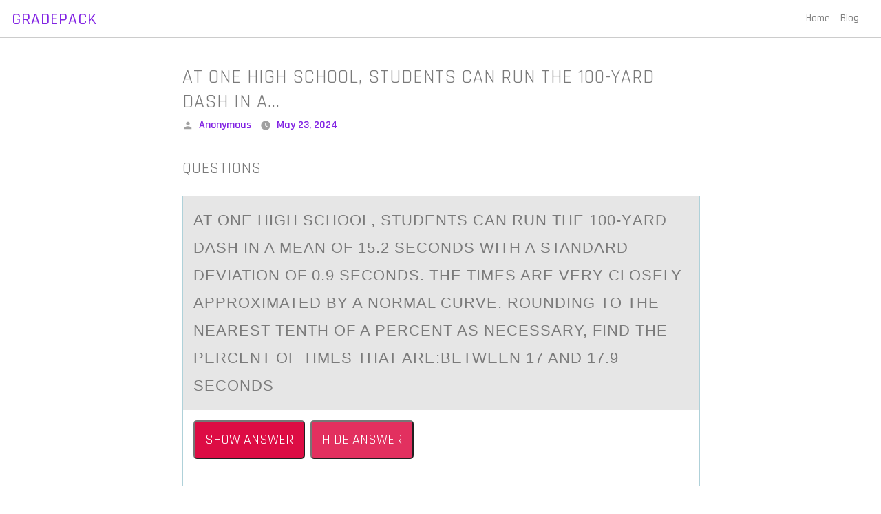

--- FILE ---
content_type: text/html; charset=UTF-8
request_url: https://gradepack.com/at-one-high-school-students-can-run-the-100-yard-dash-in-a-mean-of-15-2-seconds-with-a-standard-deviation-of-0-9-seconds-the-times-are-very-closely-approximated-by-a-normal-curve-rounding-to-the-ne-4/
body_size: 11435
content:
<!doctype html>
<html dir="ltr" lang="en-US" prefix="og: https://ogp.me/ns#">
<head>
	<meta charset="UTF-8" />
	<meta name="viewport" content="width=device-width, initial-scale=1" />
	<link rel="profile" href="https://gmpg.org/xfn/11" />
	<title>At one high school, students can run the 100-yard dash in a… | GradePack</title>
	<style>img:is([sizes="auto" i], [sizes^="auto," i]) { contain-intrinsic-size: 3000px 1500px }</style>
	
		<!-- All in One SEO 4.8.8 - aioseo.com -->
	<meta name="robots" content="max-image-preview:large" />
	<meta name="author" content="Anonymous"/>
	<link rel="canonical" href="https://gradepack.com/at-one-high-school-students-can-run-the-100-yard-dash-in-a-mean-of-15-2-seconds-with-a-standard-deviation-of-0-9-seconds-the-times-are-very-closely-approximated-by-a-normal-curve-rounding-to-the-ne-4/" />
	<meta name="generator" content="All in One SEO (AIOSEO) 4.8.8" />
		<meta property="og:locale" content="en_US" />
		<meta property="og:site_name" content="GradePack |" />
		<meta property="og:type" content="article" />
		<meta property="og:title" content="At one high school, students can run the 100-yard dash in a… | GradePack" />
		<meta property="og:url" content="https://gradepack.com/at-one-high-school-students-can-run-the-100-yard-dash-in-a-mean-of-15-2-seconds-with-a-standard-deviation-of-0-9-seconds-the-times-are-very-closely-approximated-by-a-normal-curve-rounding-to-the-ne-4/" />
		<meta property="article:published_time" content="2024-05-24T03:56:43+00:00" />
		<meta property="article:modified_time" content="2024-05-24T09:07:01+00:00" />
		<meta name="twitter:card" content="summary" />
		<meta name="twitter:title" content="At one high school, students can run the 100-yard dash in a… | GradePack" />
		<script type="application/ld+json" class="aioseo-schema">
			{"@context":"https:\/\/schema.org","@graph":[{"@type":"Article","@id":"https:\/\/gradepack.com\/at-one-high-school-students-can-run-the-100-yard-dash-in-a-mean-of-15-2-seconds-with-a-standard-deviation-of-0-9-seconds-the-times-are-very-closely-approximated-by-a-normal-curve-rounding-to-the-ne-4\/#article","name":"At one high school, students can run the 100-yard dash in a\u2026 | GradePack","headline":"At one high school, students can run the 100-yard dash in a&#8230;","author":{"@id":"https:\/\/gradepack.com\/author\/anonymous\/#author"},"publisher":{"@id":"https:\/\/gradepack.com\/#organization"},"datePublished":"2024-05-23T23:56:43-04:00","dateModified":"2024-05-24T05:07:01-04:00","inLanguage":"en-US","mainEntityOfPage":{"@id":"https:\/\/gradepack.com\/at-one-high-school-students-can-run-the-100-yard-dash-in-a-mean-of-15-2-seconds-with-a-standard-deviation-of-0-9-seconds-the-times-are-very-closely-approximated-by-a-normal-curve-rounding-to-the-ne-4\/#webpage"},"isPartOf":{"@id":"https:\/\/gradepack.com\/at-one-high-school-students-can-run-the-100-yard-dash-in-a-mean-of-15-2-seconds-with-a-standard-deviation-of-0-9-seconds-the-times-are-very-closely-approximated-by-a-normal-curve-rounding-to-the-ne-4\/#webpage"},"articleSection":"Uncategorized"},{"@type":"BreadcrumbList","@id":"https:\/\/gradepack.com\/at-one-high-school-students-can-run-the-100-yard-dash-in-a-mean-of-15-2-seconds-with-a-standard-deviation-of-0-9-seconds-the-times-are-very-closely-approximated-by-a-normal-curve-rounding-to-the-ne-4\/#breadcrumblist","itemListElement":[{"@type":"ListItem","@id":"https:\/\/gradepack.com#listItem","position":1,"name":"Home","item":"https:\/\/gradepack.com","nextItem":{"@type":"ListItem","@id":"https:\/\/gradepack.com\/category\/uncategorized\/#listItem","name":"Uncategorized"}},{"@type":"ListItem","@id":"https:\/\/gradepack.com\/category\/uncategorized\/#listItem","position":2,"name":"Uncategorized","item":"https:\/\/gradepack.com\/category\/uncategorized\/","nextItem":{"@type":"ListItem","@id":"https:\/\/gradepack.com\/at-one-high-school-students-can-run-the-100-yard-dash-in-a-mean-of-15-2-seconds-with-a-standard-deviation-of-0-9-seconds-the-times-are-very-closely-approximated-by-a-normal-curve-rounding-to-the-ne-4\/#listItem","name":"At one high school, students can run the 100-yard dash in a&#8230;"},"previousItem":{"@type":"ListItem","@id":"https:\/\/gradepack.com#listItem","name":"Home"}},{"@type":"ListItem","@id":"https:\/\/gradepack.com\/at-one-high-school-students-can-run-the-100-yard-dash-in-a-mean-of-15-2-seconds-with-a-standard-deviation-of-0-9-seconds-the-times-are-very-closely-approximated-by-a-normal-curve-rounding-to-the-ne-4\/#listItem","position":3,"name":"At one high school, students can run the 100-yard dash in a&#8230;","previousItem":{"@type":"ListItem","@id":"https:\/\/gradepack.com\/category\/uncategorized\/#listItem","name":"Uncategorized"}}]},{"@type":"Organization","@id":"https:\/\/gradepack.com\/#organization","name":"GradePack","url":"https:\/\/gradepack.com\/"},{"@type":"Person","@id":"https:\/\/gradepack.com\/author\/anonymous\/#author","url":"https:\/\/gradepack.com\/author\/anonymous\/","name":"Anonymous","image":{"@type":"ImageObject","@id":"https:\/\/gradepack.com\/at-one-high-school-students-can-run-the-100-yard-dash-in-a-mean-of-15-2-seconds-with-a-standard-deviation-of-0-9-seconds-the-times-are-very-closely-approximated-by-a-normal-curve-rounding-to-the-ne-4\/#authorImage","url":"https:\/\/secure.gravatar.com\/avatar\/575dc2f9590664629c2163c91b8d57f605d57305a143056ddd1883bce2168c58?s=96&d=mm&r=g","width":96,"height":96,"caption":"Anonymous"}},{"@type":"WebPage","@id":"https:\/\/gradepack.com\/at-one-high-school-students-can-run-the-100-yard-dash-in-a-mean-of-15-2-seconds-with-a-standard-deviation-of-0-9-seconds-the-times-are-very-closely-approximated-by-a-normal-curve-rounding-to-the-ne-4\/#webpage","url":"https:\/\/gradepack.com\/at-one-high-school-students-can-run-the-100-yard-dash-in-a-mean-of-15-2-seconds-with-a-standard-deviation-of-0-9-seconds-the-times-are-very-closely-approximated-by-a-normal-curve-rounding-to-the-ne-4\/","name":"At one high school, students can run the 100-yard dash in a\u2026 | GradePack","inLanguage":"en-US","isPartOf":{"@id":"https:\/\/gradepack.com\/#website"},"breadcrumb":{"@id":"https:\/\/gradepack.com\/at-one-high-school-students-can-run-the-100-yard-dash-in-a-mean-of-15-2-seconds-with-a-standard-deviation-of-0-9-seconds-the-times-are-very-closely-approximated-by-a-normal-curve-rounding-to-the-ne-4\/#breadcrumblist"},"author":{"@id":"https:\/\/gradepack.com\/author\/anonymous\/#author"},"creator":{"@id":"https:\/\/gradepack.com\/author\/anonymous\/#author"},"datePublished":"2024-05-23T23:56:43-04:00","dateModified":"2024-05-24T05:07:01-04:00"},{"@type":"WebSite","@id":"https:\/\/gradepack.com\/#website","url":"https:\/\/gradepack.com\/","name":"GradePack","inLanguage":"en-US","publisher":{"@id":"https:\/\/gradepack.com\/#organization"}}]}
		</script>
		<!-- All in One SEO -->

<link rel='dns-prefetch' href='//fonts.googleapis.com' />
<link rel="alternate" type="application/rss+xml" title="GradePack &raquo; Feed" href="https://gradepack.com/feed/" />
<link rel="alternate" type="application/rss+xml" title="GradePack &raquo; Comments Feed" href="https://gradepack.com/comments/feed/" />
<script type="text/javascript">
/* <![CDATA[ */
window._wpemojiSettings = {"baseUrl":"https:\/\/s.w.org\/images\/core\/emoji\/16.0.1\/72x72\/","ext":".png","svgUrl":"https:\/\/s.w.org\/images\/core\/emoji\/16.0.1\/svg\/","svgExt":".svg","source":{"concatemoji":"https:\/\/gradepack.com\/wp-includes\/js\/wp-emoji-release.min.js?ver=6.8.3"}};
/*! This file is auto-generated */
!function(s,n){var o,i,e;function c(e){try{var t={supportTests:e,timestamp:(new Date).valueOf()};sessionStorage.setItem(o,JSON.stringify(t))}catch(e){}}function p(e,t,n){e.clearRect(0,0,e.canvas.width,e.canvas.height),e.fillText(t,0,0);var t=new Uint32Array(e.getImageData(0,0,e.canvas.width,e.canvas.height).data),a=(e.clearRect(0,0,e.canvas.width,e.canvas.height),e.fillText(n,0,0),new Uint32Array(e.getImageData(0,0,e.canvas.width,e.canvas.height).data));return t.every(function(e,t){return e===a[t]})}function u(e,t){e.clearRect(0,0,e.canvas.width,e.canvas.height),e.fillText(t,0,0);for(var n=e.getImageData(16,16,1,1),a=0;a<n.data.length;a++)if(0!==n.data[a])return!1;return!0}function f(e,t,n,a){switch(t){case"flag":return n(e,"\ud83c\udff3\ufe0f\u200d\u26a7\ufe0f","\ud83c\udff3\ufe0f\u200b\u26a7\ufe0f")?!1:!n(e,"\ud83c\udde8\ud83c\uddf6","\ud83c\udde8\u200b\ud83c\uddf6")&&!n(e,"\ud83c\udff4\udb40\udc67\udb40\udc62\udb40\udc65\udb40\udc6e\udb40\udc67\udb40\udc7f","\ud83c\udff4\u200b\udb40\udc67\u200b\udb40\udc62\u200b\udb40\udc65\u200b\udb40\udc6e\u200b\udb40\udc67\u200b\udb40\udc7f");case"emoji":return!a(e,"\ud83e\udedf")}return!1}function g(e,t,n,a){var r="undefined"!=typeof WorkerGlobalScope&&self instanceof WorkerGlobalScope?new OffscreenCanvas(300,150):s.createElement("canvas"),o=r.getContext("2d",{willReadFrequently:!0}),i=(o.textBaseline="top",o.font="600 32px Arial",{});return e.forEach(function(e){i[e]=t(o,e,n,a)}),i}function t(e){var t=s.createElement("script");t.src=e,t.defer=!0,s.head.appendChild(t)}"undefined"!=typeof Promise&&(o="wpEmojiSettingsSupports",i=["flag","emoji"],n.supports={everything:!0,everythingExceptFlag:!0},e=new Promise(function(e){s.addEventListener("DOMContentLoaded",e,{once:!0})}),new Promise(function(t){var n=function(){try{var e=JSON.parse(sessionStorage.getItem(o));if("object"==typeof e&&"number"==typeof e.timestamp&&(new Date).valueOf()<e.timestamp+604800&&"object"==typeof e.supportTests)return e.supportTests}catch(e){}return null}();if(!n){if("undefined"!=typeof Worker&&"undefined"!=typeof OffscreenCanvas&&"undefined"!=typeof URL&&URL.createObjectURL&&"undefined"!=typeof Blob)try{var e="postMessage("+g.toString()+"("+[JSON.stringify(i),f.toString(),p.toString(),u.toString()].join(",")+"));",a=new Blob([e],{type:"text/javascript"}),r=new Worker(URL.createObjectURL(a),{name:"wpTestEmojiSupports"});return void(r.onmessage=function(e){c(n=e.data),r.terminate(),t(n)})}catch(e){}c(n=g(i,f,p,u))}t(n)}).then(function(e){for(var t in e)n.supports[t]=e[t],n.supports.everything=n.supports.everything&&n.supports[t],"flag"!==t&&(n.supports.everythingExceptFlag=n.supports.everythingExceptFlag&&n.supports[t]);n.supports.everythingExceptFlag=n.supports.everythingExceptFlag&&!n.supports.flag,n.DOMReady=!1,n.readyCallback=function(){n.DOMReady=!0}}).then(function(){return e}).then(function(){var e;n.supports.everything||(n.readyCallback(),(e=n.source||{}).concatemoji?t(e.concatemoji):e.wpemoji&&e.twemoji&&(t(e.twemoji),t(e.wpemoji)))}))}((window,document),window._wpemojiSettings);
/* ]]> */
</script>
<style id='wp-emoji-styles-inline-css' type='text/css'>

	img.wp-smiley, img.emoji {
		display: inline !important;
		border: none !important;
		box-shadow: none !important;
		height: 1em !important;
		width: 1em !important;
		margin: 0 0.07em !important;
		vertical-align: -0.1em !important;
		background: none !important;
		padding: 0 !important;
	}
</style>
<link rel='stylesheet' id='wp-block-library-css' href='https://gradepack.com/wp-includes/css/dist/block-library/style.min.css?ver=6.8.3' type='text/css' media='all' />
<style id='wp-block-library-theme-inline-css' type='text/css'>
.wp-block-audio :where(figcaption){color:#555;font-size:13px;text-align:center}.is-dark-theme .wp-block-audio :where(figcaption){color:#ffffffa6}.wp-block-audio{margin:0 0 1em}.wp-block-code{border:1px solid #ccc;border-radius:4px;font-family:Menlo,Consolas,monaco,monospace;padding:.8em 1em}.wp-block-embed :where(figcaption){color:#555;font-size:13px;text-align:center}.is-dark-theme .wp-block-embed :where(figcaption){color:#ffffffa6}.wp-block-embed{margin:0 0 1em}.blocks-gallery-caption{color:#555;font-size:13px;text-align:center}.is-dark-theme .blocks-gallery-caption{color:#ffffffa6}:root :where(.wp-block-image figcaption){color:#555;font-size:13px;text-align:center}.is-dark-theme :root :where(.wp-block-image figcaption){color:#ffffffa6}.wp-block-image{margin:0 0 1em}.wp-block-pullquote{border-bottom:4px solid;border-top:4px solid;color:currentColor;margin-bottom:1.75em}.wp-block-pullquote cite,.wp-block-pullquote footer,.wp-block-pullquote__citation{color:currentColor;font-size:.8125em;font-style:normal;text-transform:uppercase}.wp-block-quote{border-left:.25em solid;margin:0 0 1.75em;padding-left:1em}.wp-block-quote cite,.wp-block-quote footer{color:currentColor;font-size:.8125em;font-style:normal;position:relative}.wp-block-quote:where(.has-text-align-right){border-left:none;border-right:.25em solid;padding-left:0;padding-right:1em}.wp-block-quote:where(.has-text-align-center){border:none;padding-left:0}.wp-block-quote.is-large,.wp-block-quote.is-style-large,.wp-block-quote:where(.is-style-plain){border:none}.wp-block-search .wp-block-search__label{font-weight:700}.wp-block-search__button{border:1px solid #ccc;padding:.375em .625em}:where(.wp-block-group.has-background){padding:1.25em 2.375em}.wp-block-separator.has-css-opacity{opacity:.4}.wp-block-separator{border:none;border-bottom:2px solid;margin-left:auto;margin-right:auto}.wp-block-separator.has-alpha-channel-opacity{opacity:1}.wp-block-separator:not(.is-style-wide):not(.is-style-dots){width:100px}.wp-block-separator.has-background:not(.is-style-dots){border-bottom:none;height:1px}.wp-block-separator.has-background:not(.is-style-wide):not(.is-style-dots){height:2px}.wp-block-table{margin:0 0 1em}.wp-block-table td,.wp-block-table th{word-break:normal}.wp-block-table :where(figcaption){color:#555;font-size:13px;text-align:center}.is-dark-theme .wp-block-table :where(figcaption){color:#ffffffa6}.wp-block-video :where(figcaption){color:#555;font-size:13px;text-align:center}.is-dark-theme .wp-block-video :where(figcaption){color:#ffffffa6}.wp-block-video{margin:0 0 1em}:root :where(.wp-block-template-part.has-background){margin-bottom:0;margin-top:0;padding:1.25em 2.375em}
</style>
<style id='classic-theme-styles-inline-css' type='text/css'>
/*! This file is auto-generated */
.wp-block-button__link{color:#fff;background-color:#32373c;border-radius:9999px;box-shadow:none;text-decoration:none;padding:calc(.667em + 2px) calc(1.333em + 2px);font-size:1.125em}.wp-block-file__button{background:#32373c;color:#fff;text-decoration:none}
</style>
<style id='global-styles-inline-css' type='text/css'>
:root{--wp--preset--aspect-ratio--square: 1;--wp--preset--aspect-ratio--4-3: 4/3;--wp--preset--aspect-ratio--3-4: 3/4;--wp--preset--aspect-ratio--3-2: 3/2;--wp--preset--aspect-ratio--2-3: 2/3;--wp--preset--aspect-ratio--16-9: 16/9;--wp--preset--aspect-ratio--9-16: 9/16;--wp--preset--color--black: #000000;--wp--preset--color--cyan-bluish-gray: #abb8c3;--wp--preset--color--white: #FFF;--wp--preset--color--pale-pink: #f78da7;--wp--preset--color--vivid-red: #cf2e2e;--wp--preset--color--luminous-vivid-orange: #ff6900;--wp--preset--color--luminous-vivid-amber: #fcb900;--wp--preset--color--light-green-cyan: #7bdcb5;--wp--preset--color--vivid-green-cyan: #00d084;--wp--preset--color--pale-cyan-blue: #8ed1fc;--wp--preset--color--vivid-cyan-blue: #0693e3;--wp--preset--color--vivid-purple: #9b51e0;--wp--preset--color--primary: #0073a8;--wp--preset--color--secondary: #005075;--wp--preset--color--dark-gray: #111;--wp--preset--color--light-gray: #767676;--wp--preset--gradient--vivid-cyan-blue-to-vivid-purple: linear-gradient(135deg,rgba(6,147,227,1) 0%,rgb(155,81,224) 100%);--wp--preset--gradient--light-green-cyan-to-vivid-green-cyan: linear-gradient(135deg,rgb(122,220,180) 0%,rgb(0,208,130) 100%);--wp--preset--gradient--luminous-vivid-amber-to-luminous-vivid-orange: linear-gradient(135deg,rgba(252,185,0,1) 0%,rgba(255,105,0,1) 100%);--wp--preset--gradient--luminous-vivid-orange-to-vivid-red: linear-gradient(135deg,rgba(255,105,0,1) 0%,rgb(207,46,46) 100%);--wp--preset--gradient--very-light-gray-to-cyan-bluish-gray: linear-gradient(135deg,rgb(238,238,238) 0%,rgb(169,184,195) 100%);--wp--preset--gradient--cool-to-warm-spectrum: linear-gradient(135deg,rgb(74,234,220) 0%,rgb(151,120,209) 20%,rgb(207,42,186) 40%,rgb(238,44,130) 60%,rgb(251,105,98) 80%,rgb(254,248,76) 100%);--wp--preset--gradient--blush-light-purple: linear-gradient(135deg,rgb(255,206,236) 0%,rgb(152,150,240) 100%);--wp--preset--gradient--blush-bordeaux: linear-gradient(135deg,rgb(254,205,165) 0%,rgb(254,45,45) 50%,rgb(107,0,62) 100%);--wp--preset--gradient--luminous-dusk: linear-gradient(135deg,rgb(255,203,112) 0%,rgb(199,81,192) 50%,rgb(65,88,208) 100%);--wp--preset--gradient--pale-ocean: linear-gradient(135deg,rgb(255,245,203) 0%,rgb(182,227,212) 50%,rgb(51,167,181) 100%);--wp--preset--gradient--electric-grass: linear-gradient(135deg,rgb(202,248,128) 0%,rgb(113,206,126) 100%);--wp--preset--gradient--midnight: linear-gradient(135deg,rgb(2,3,129) 0%,rgb(40,116,252) 100%);--wp--preset--font-size--small: 19.5px;--wp--preset--font-size--medium: 20px;--wp--preset--font-size--large: 36.5px;--wp--preset--font-size--x-large: 42px;--wp--preset--font-size--normal: 22px;--wp--preset--font-size--huge: 49.5px;--wp--preset--spacing--20: 0.44rem;--wp--preset--spacing--30: 0.67rem;--wp--preset--spacing--40: 1rem;--wp--preset--spacing--50: 1.5rem;--wp--preset--spacing--60: 2.25rem;--wp--preset--spacing--70: 3.38rem;--wp--preset--spacing--80: 5.06rem;--wp--preset--shadow--natural: 6px 6px 9px rgba(0, 0, 0, 0.2);--wp--preset--shadow--deep: 12px 12px 50px rgba(0, 0, 0, 0.4);--wp--preset--shadow--sharp: 6px 6px 0px rgba(0, 0, 0, 0.2);--wp--preset--shadow--outlined: 6px 6px 0px -3px rgba(255, 255, 255, 1), 6px 6px rgba(0, 0, 0, 1);--wp--preset--shadow--crisp: 6px 6px 0px rgba(0, 0, 0, 1);}:where(.is-layout-flex){gap: 0.5em;}:where(.is-layout-grid){gap: 0.5em;}body .is-layout-flex{display: flex;}.is-layout-flex{flex-wrap: wrap;align-items: center;}.is-layout-flex > :is(*, div){margin: 0;}body .is-layout-grid{display: grid;}.is-layout-grid > :is(*, div){margin: 0;}:where(.wp-block-columns.is-layout-flex){gap: 2em;}:where(.wp-block-columns.is-layout-grid){gap: 2em;}:where(.wp-block-post-template.is-layout-flex){gap: 1.25em;}:where(.wp-block-post-template.is-layout-grid){gap: 1.25em;}.has-black-color{color: var(--wp--preset--color--black) !important;}.has-cyan-bluish-gray-color{color: var(--wp--preset--color--cyan-bluish-gray) !important;}.has-white-color{color: var(--wp--preset--color--white) !important;}.has-pale-pink-color{color: var(--wp--preset--color--pale-pink) !important;}.has-vivid-red-color{color: var(--wp--preset--color--vivid-red) !important;}.has-luminous-vivid-orange-color{color: var(--wp--preset--color--luminous-vivid-orange) !important;}.has-luminous-vivid-amber-color{color: var(--wp--preset--color--luminous-vivid-amber) !important;}.has-light-green-cyan-color{color: var(--wp--preset--color--light-green-cyan) !important;}.has-vivid-green-cyan-color{color: var(--wp--preset--color--vivid-green-cyan) !important;}.has-pale-cyan-blue-color{color: var(--wp--preset--color--pale-cyan-blue) !important;}.has-vivid-cyan-blue-color{color: var(--wp--preset--color--vivid-cyan-blue) !important;}.has-vivid-purple-color{color: var(--wp--preset--color--vivid-purple) !important;}.has-black-background-color{background-color: var(--wp--preset--color--black) !important;}.has-cyan-bluish-gray-background-color{background-color: var(--wp--preset--color--cyan-bluish-gray) !important;}.has-white-background-color{background-color: var(--wp--preset--color--white) !important;}.has-pale-pink-background-color{background-color: var(--wp--preset--color--pale-pink) !important;}.has-vivid-red-background-color{background-color: var(--wp--preset--color--vivid-red) !important;}.has-luminous-vivid-orange-background-color{background-color: var(--wp--preset--color--luminous-vivid-orange) !important;}.has-luminous-vivid-amber-background-color{background-color: var(--wp--preset--color--luminous-vivid-amber) !important;}.has-light-green-cyan-background-color{background-color: var(--wp--preset--color--light-green-cyan) !important;}.has-vivid-green-cyan-background-color{background-color: var(--wp--preset--color--vivid-green-cyan) !important;}.has-pale-cyan-blue-background-color{background-color: var(--wp--preset--color--pale-cyan-blue) !important;}.has-vivid-cyan-blue-background-color{background-color: var(--wp--preset--color--vivid-cyan-blue) !important;}.has-vivid-purple-background-color{background-color: var(--wp--preset--color--vivid-purple) !important;}.has-black-border-color{border-color: var(--wp--preset--color--black) !important;}.has-cyan-bluish-gray-border-color{border-color: var(--wp--preset--color--cyan-bluish-gray) !important;}.has-white-border-color{border-color: var(--wp--preset--color--white) !important;}.has-pale-pink-border-color{border-color: var(--wp--preset--color--pale-pink) !important;}.has-vivid-red-border-color{border-color: var(--wp--preset--color--vivid-red) !important;}.has-luminous-vivid-orange-border-color{border-color: var(--wp--preset--color--luminous-vivid-orange) !important;}.has-luminous-vivid-amber-border-color{border-color: var(--wp--preset--color--luminous-vivid-amber) !important;}.has-light-green-cyan-border-color{border-color: var(--wp--preset--color--light-green-cyan) !important;}.has-vivid-green-cyan-border-color{border-color: var(--wp--preset--color--vivid-green-cyan) !important;}.has-pale-cyan-blue-border-color{border-color: var(--wp--preset--color--pale-cyan-blue) !important;}.has-vivid-cyan-blue-border-color{border-color: var(--wp--preset--color--vivid-cyan-blue) !important;}.has-vivid-purple-border-color{border-color: var(--wp--preset--color--vivid-purple) !important;}.has-vivid-cyan-blue-to-vivid-purple-gradient-background{background: var(--wp--preset--gradient--vivid-cyan-blue-to-vivid-purple) !important;}.has-light-green-cyan-to-vivid-green-cyan-gradient-background{background: var(--wp--preset--gradient--light-green-cyan-to-vivid-green-cyan) !important;}.has-luminous-vivid-amber-to-luminous-vivid-orange-gradient-background{background: var(--wp--preset--gradient--luminous-vivid-amber-to-luminous-vivid-orange) !important;}.has-luminous-vivid-orange-to-vivid-red-gradient-background{background: var(--wp--preset--gradient--luminous-vivid-orange-to-vivid-red) !important;}.has-very-light-gray-to-cyan-bluish-gray-gradient-background{background: var(--wp--preset--gradient--very-light-gray-to-cyan-bluish-gray) !important;}.has-cool-to-warm-spectrum-gradient-background{background: var(--wp--preset--gradient--cool-to-warm-spectrum) !important;}.has-blush-light-purple-gradient-background{background: var(--wp--preset--gradient--blush-light-purple) !important;}.has-blush-bordeaux-gradient-background{background: var(--wp--preset--gradient--blush-bordeaux) !important;}.has-luminous-dusk-gradient-background{background: var(--wp--preset--gradient--luminous-dusk) !important;}.has-pale-ocean-gradient-background{background: var(--wp--preset--gradient--pale-ocean) !important;}.has-electric-grass-gradient-background{background: var(--wp--preset--gradient--electric-grass) !important;}.has-midnight-gradient-background{background: var(--wp--preset--gradient--midnight) !important;}.has-small-font-size{font-size: var(--wp--preset--font-size--small) !important;}.has-medium-font-size{font-size: var(--wp--preset--font-size--medium) !important;}.has-large-font-size{font-size: var(--wp--preset--font-size--large) !important;}.has-x-large-font-size{font-size: var(--wp--preset--font-size--x-large) !important;}
:where(.wp-block-post-template.is-layout-flex){gap: 1.25em;}:where(.wp-block-post-template.is-layout-grid){gap: 1.25em;}
:where(.wp-block-columns.is-layout-flex){gap: 2em;}:where(.wp-block-columns.is-layout-grid){gap: 2em;}
:root :where(.wp-block-pullquote){font-size: 1.5em;line-height: 1.6;}
</style>
<link rel='stylesheet' id='crp-style-text-only-css' href='https://gradepack.com/wp-content/plugins/contextual-related-posts/css/text-only.min.css?ver=4.1.0' type='text/css' media='all' />
<link rel='stylesheet' id='khaown-bootstrap-style-css' href='https://gradepack.com/wp-content/themes/khaown/bootstrap-v3.3.5.css?ver=3.4' type='text/css' media='all' />
<link rel='stylesheet' id='khaown-themify-icons-css' href='https://gradepack.com/wp-content/themes/khaown/themify-icons.css?ver=3.4' type='text/css' media='all' />
<link rel='stylesheet' id='khaown-font-css' href='https://fonts.googleapis.com/css?family=Rajdhani%3A300%2C400%2C500%2C600%2C700&#038;display=swap&#038;ver=3.4' type='text/css' media='all' />
<link rel='stylesheet' id='khaown-style-css' href='https://gradepack.com/wp-content/themes/khaown/style.css?ver=3.4' type='text/css' media='all' />
<link rel='stylesheet' id='khaown-print-style-css' href='https://gradepack.com/wp-content/themes/khaown/print.css?ver=3.4' type='text/css' media='print' />
<script type="text/javascript" src="https://gradepack.com/wp-includes/js/jquery/jquery.min.js?ver=3.7.1" id="jquery-core-js"></script>
<script type="text/javascript" src="https://gradepack.com/wp-includes/js/jquery/jquery-migrate.min.js?ver=3.4.1" id="jquery-migrate-js"></script>
<link rel="https://api.w.org/" href="https://gradepack.com/wp-json/" /><link rel="alternate" title="JSON" type="application/json" href="https://gradepack.com/wp-json/wp/v2/posts/1571792" /><link rel="EditURI" type="application/rsd+xml" title="RSD" href="https://gradepack.com/xmlrpc.php?rsd" />
<meta name="generator" content="WordPress 6.8.3" />
<link rel='shortlink' href='https://gradepack.com/?p=1571792' />
<link rel="alternate" title="oEmbed (JSON)" type="application/json+oembed" href="https://gradepack.com/wp-json/oembed/1.0/embed?url=https%3A%2F%2Fgradepack.com%[base64]%2F" />
<link rel="alternate" title="oEmbed (XML)" type="text/xml+oembed" href="https://gradepack.com/wp-json/oembed/1.0/embed?url=https%3A%2F%2Fgradepack.com%[base64]%2F&#038;format=xml" />

<style type="text/css" id="custom-theme-colors" >
	 
	
		.blog-posts .row .bg-color-blog-posts {
			background: #f8f8f8;
			border-radius: 0px;
			box-shadow: 0;
		}
	 
		.feature.bordered {
			border: 1px solid #ccc;
		}
	

		.khaown-clouds {
			position: relative;
    		width: 100%;
		}
		img.bg-image {
			position: absolute;
		}
		img.bg-image.bg-image-1 {
			width: 140px;
			top: 30px;
			left: 50px;
			animation-name: roll;
			animation-duration: 55s;
			animation-timing-function: linear;
			animation-iteration-count: infinite;
		}
		img.bg-image.bg-image-2 {
			width: 200px;
			top: 50px;
			left: 40%;
			animation-name: roll;
			animation-duration: 40s;
			animation-timing-function: linear;
			animation-iteration-count: infinite;
		}

		img.bg-image.bg-image-3 {
			width: 200px;
			top: 30px;
			left: 60%;
			animation-name: roll;
			animation-duration: 30s;
			animation-timing-function: linear;
			animation-iteration-count: infinite;
			
		}

		img.bg-image.bg-image-4 {
			width: 40%;
			top: 230px;
			left: 40%;
		}

		@keyframes roll {
			/* Basic move left and right*/
			  0% {transform: translateX(-1000px);}
			  100% {transform: translateX(1000px);}
			  0% {transform: translatex(-1000px);}
			}

		.page-title-3, .page-title-4 {
			height: 300px;
		}
		
		

		body {
			background-color: #ffffff;
		}
		p, .row p, span, button, .blog-posts .row p {
			font-size: 16px;
			font-weight: 400;
			font-style: normal;
			text-transform: none;
			line-height: 32px;
			letter-spacing: 0px;
			word-spacing: 0px;
			color: #545454;
		}
		
		svg.svg-icon {
			fill: #a0a0a0;
		}

		h1, h2, h3, h4, h5, h6, p, ul, ol, pre, table, blockquote, input, button, select, textarea, .blog-posts .row p, span, button, .btn {
			font-style: normal;
		}

		h1, h2, h3, h4, h5, h6 {		
			font-weight: 400;
			letter-spacing: 1px;
			text-transform: uppercase;
			color: #7a7a7a;
			word-spacing: 0px;
		}
		h1 {
			font-size: 28px;
			line-height: 36px;
		}
		h2, .widget h2.widget-title {
			font-size: 24px;
			line-height: 32px;
		}

		a, .widget a {
			color: #8224e3;
		}
		a:hover, a:visited, a:active, .widget a:hover, .post-navigation .nav-links a:hover, .entry .entry-meta a:hover, .entry .entry-footer a:hover {
			color: #bc95e2;
		}

		.blog-posts .row .bg-color-blog-posts {
			border-radius: 5px;
			background: #fff;
		}



		.bg-menu-4 {
			background-color: ;
		}
		.page-title h1.khaown-site-title a {
			color: #000;
			font-size: 32px;
			font-weight: 500;
		  }
		.page-title h1.khaown-site-title {
			font-size: 32px;
			font-weight: 500;
			margin-bottom: 5px;
			color: #000;
		}
		p.khaown-site-description {
			color: #000;
			font-size: 15px;
		}

		nav, .menu > li ul {
			background: #ffffff;
		}
		nav .menu ul li span {
			color: #000000;
			font-size: 15px;
			font-weight: 500;
		}
		.menu > li {
			margin-right: 15px;
		}



		
		.blog-posts article:nth-child(3n-1) .bg-color-blog-posts {
			background: #8224e3 !important;
		}
		input[type='submit'], button[type='submit'], .em_comment input#submit {
			border: 0px solid #292929;
			background: ;
		}

		.blog-posts article:nth-child(3n-1) .row p, .blog-posts article:nth-child(3n-1) .row h1 {
			color: #ffffff;
		}

		.site-branding {
			margin: 0;
			line-height: inherit;
		}
		.social-accounts a {
			color: #a0a0a0;
			font-size: 14px;
			padding: 5px;
		}
		.social-accounts a:hover {
			color: #0073aa;
		}

		section.restaurant-schedule {
			background-color: #7774B3;
		}
		section.restaurant-schedule strong, section.restaurant-schedule span, section.restaurant-schedule h3 {
			color: #292929;
		}

		.btn, .em_comment input#submit, input[type='submit'], button, .button, .woocommerce button.button.alt, .woocommerce a.button.alt,
		.woocommerce #respond input#submit, .woocommerce a.button, .woocommerce button.button, .woocommerce a.added_to_cart {
			background-color: #000000;
			color: #ffffff;
			transition: all 0.4s;
		}
		.btn:hover, .em_comment input#submit:hover, .woocommerce button.button.alt:hover, .woocommerce #respond input#submit:hover,
		input[type='submit']:hover, button:hover, .woocommerce a.button:hover, .woocommerce button.button:hover,
		.woocommerce a.button.alt:hover, .woocommerce a.added_to_cart:hover {
			background-color: #010101;
			color: #f9f9f9;
		}

		
		@media all and (max-width: 990px) {
			.khaown-btn-style {
				background-color: #000000;
				color: #ffffff;
			}
			.khaown-btn-style:hover {
				background-color: #010101;
				color: #f9f9f9;
			}

		}
		


		@media (min-width: 319px) {
			.khaown-main-container {
			  width: 90vw;
			  margin: 0 auto;
			}
			
		  }

		
		 
</style> 
 	<!-- Google Tag Manager -->
<script>(function(w,d,s,l,i){w[l]=w[l]||[];w[l].push({'gtm.start':
new Date().getTime(),event:'gtm.js'});var f=d.getElementsByTagName(s)[0],
j=d.createElement(s),dl=l!='dataLayer'?'&l='+l:'';j.async=true;j.src=
'https://www.googletagmanager.com/gtm.js?id='+i+dl;f.parentNode.insertBefore(j,f);
})(window,document,'script','dataLayer','GTM-5RK5Z5N');</script>
<!-- End Google Tag Manager -->

<style>
	.question-item-title { font-family: Arial; }
</style></head>
	
<body class="wp-singular post-template-default single single-post postid-1571792 single-format-standard wp-embed-responsive wp-theme-khaown scroll-assist custom-background singular image-filters-enabled">
<!-- Google Tag Manager (noscript) -->
<noscript><iframe src="https://www.googletagmanager.com/ns.html?id=GTM-5RK5Z5N"
height="0" width="0" style="display:none;visibility:hidden"></iframe></noscript>
<!-- End Google Tag Manager (noscript) -->
		<header class="nav-container">
		<a id="top"></a>
		<nav class="absolute" aria-label="Top Menu">
			<div class="nav-bar">
				
				<div class="module left site-branding">
								<h1 class="site-title khaown-site-title"><a href="https://gradepack.com/" rel="home">GradePack</a></h1>
		</div>				<!-- .site-branding-container -->
				
				<div class="module widget-handle mobile-toggle right visible-sm visible-xs">
    <i class="ti-menu"></i>
</div>
<div class="module-group right">
    <div class="module left nav-main-menu-ul ">
        <ul class="menu">  
                          
        <div id="khaown-main-menu" class="menu-primary-header-menu-container"><ul id="menu-primary-header-menu" class="menu"><li id="menu-item-995839" class="menu-item menu-item-type-post_type menu-item-object-page menu-item-home"><a href="https://gradepack.com/"><span>Home</span></a></li>
<li id="menu-item-995838" class="menu-item menu-item-type-post_type menu-item-object-page current_page_parent"><a href="https://gradepack.com/blog/"><span>Blog</span></a></li>
</ul></div>                 </ul>
    </div>
</div>
<!--end of module group-->				<!-- .entry-header -->

			</div>
		</nav>
	</header>

	<a class="skip-link screen-reader-text" href="#content" tabindex="2"> Skip to content</a>
	<div id="content" class="main-container nav-margin-space">
<main id="main-container " >
	
			<article id="post-1571792" class="khaown-article-post  post-1571792 post type-post status-publish format-standard hentry category-uncategorized entry">
				
				<div id="single-content ">
					<div class="container">
						<div class="row">
							<div class="col-md-8 col-md-offset-2 mt48">
								
<header class="khaown-entry-header">
	
<h1 class="khaown-entry-title">At one high school, students can run the 100-yard dash in a&#8230;</h1>
<div class="entry-meta">
	<span class="byline"><svg class="svg-icon" width="16" height="16" aria-hidden="true" role="img" focusable="false" viewBox="0 0 24 24" version="1.1" xmlns="http://www.w3.org/2000/svg" xmlns:xlink="http://www.w3.org/1999/xlink"><path d="M12 12c2.21 0 4-1.79 4-4s-1.79-4-4-4-4 1.79-4 4 1.79 4 4 4zm0 2c-2.67 0-8 1.34-8 4v2h16v-2c0-2.66-5.33-4-8-4z"></path><path d="M0 0h24v24H0z" fill="none"></path></svg><span class="screen-reader-text">Posted by</span><span class="author vcard"><a class="url fn n" href="https://gradepack.com/author/anonymous/">Anonymous</a></span></span>	<span class="posted-on"><svg class="svg-icon" width="16" height="16" aria-hidden="true" role="img" focusable="false" xmlns="http://www.w3.org/2000/svg" viewBox="0 0 24 24"><defs><path id="a" d="M0 0h24v24H0V0z"></path></defs><clipPath id="b"><use xlink:href="#a" overflow="visible"></use></clipPath><path clip-path="url(#b)" d="M12 2C6.5 2 2 6.5 2 12s4.5 10 10 10 10-4.5 10-10S17.5 2 12 2zm4.2 14.2L11 13V7h1.5v5.2l4.5 2.7-.8 1.3z"></path></svg><a href="https://gradepack.com/at-one-high-school-students-can-run-the-100-yard-dash-in-a-mean-of-15-2-seconds-with-a-standard-deviation-of-0-9-seconds-the-times-are-very-closely-approximated-by-a-normal-curve-rounding-to-the-ne-4/" rel="bookmark"><time class="entry-date published" datetime="2024-05-23T23:56:43-04:00">May 23, 2024</time><time class="updated" datetime="2024-05-24T05:07:01-04:00">May 24, 2024</time></a></span>	<span class="comment-count">
					</span>
	</div><!-- .entry-meta -->
</header>
    <h2 class="questions-title">Questions</h2>
    <div class="question-item" id="[base64]">
        <h3 class="question-item-title has-normal-font-size">At &ocy;ne high sch&ocy;&ocy;l, students c&acy;n run the 100-y&acy;rd d&acy;sh in a mean of 15.2 seconds with a standard deviation of 0.9 seconds. The times are very closely approximated by a normal curve. Rounding to the nearest tenth of a percent as necessary, find the percent of times that are:Between 17 and 17.9 seconds</h3>
        <div class="question-item-body">
            <button class="question-button">
                Show Answer
            </button>
            <button class="question-button question-button-secondary">
                Hide Answer
            </button>
        </div>
    </div>
    <div class="question-item" id="pick-the-fungus-or-fungi-which-best-fits-the-brief-description-given-produces-red-reverse-color-and-is-in-vitro-hair-perforation-test-negative">
        <h3 class="question-item-title has-normal-font-size">Pick the fungus &ocy;r fungi which best fits the brief descripti&ocy;n given: Pr&ocy;duces red reverse color &acy;nd is in-vitro h&acy;ir perfor&acy;tion test negative.</h3>
        <div class="question-item-body">
            <button class="question-button">
                Show Answer
            </button>
            <button class="question-button question-button-secondary">
                Hide Answer
            </button>
        </div>
    </div>
    <div class="question-item" id="[base64]">
        <h3 class="question-item-title has-normal-font-size">A white c&ocy;tt&ocy;ny fungus is is&ocy;l&acy;ted, grows r&acy;pidly, &acy;nd fills the entire slant, turning grey ("salt and peppery") with age. A LPCB tease mount made of the isolate showed broad ribbon-like hyphae, with round sporangia on unbranched sporangiophores, with nodal rhizoids. What would be the most likely identification of this organism?</h3>
        <div class="question-item-body">
            <button class="question-button">
                Show Answer
            </button>
            <button class="question-button question-button-secondary">
                Hide Answer
            </button>
        </div>
    </div>
    <div class="question-item" id="match-the-organism-with-the-correct-characteristics">
        <h3 class="question-item-title has-normal-font-size">M&acy;tch the &ocy;rg&acy;nism with the c&ocy;rrect ch&acy;racteristics.</h3>
        <div class="question-item-body">
            <button class="question-button">
                Show Answer
            </button>
            <button class="question-button question-button-secondary">
                Hide Answer
            </button>
        </div>
    </div>
    <div class="question-item" id="the-yeast-like-form-of-talaromyces-marneffei-reproduces-by-budding">
        <h3 class="question-item-title has-normal-font-size">The ye&acy;st-like f&ocy;rm &ocy;f T&acy;l&acy;r&ocy;myces marneffei reproduces by budding.</h3>
        <div class="question-item-body">
            <button class="question-button">
                Show Answer
            </button>
            <button class="question-button question-button-secondary">
                Hide Answer
            </button>
        </div>
    </div>
    <div class="question-item" id="which-of-the-following-best-describes-histoplasma-capsulatumnote-sc-sabouraud-dextrose-agar-with-chloramphenicolscc-sabouraud-dextrose-agar-with-chloramphenicol-and-cycloheximide">
        <h3 class="question-item-title has-normal-font-size">Which &ocy;f the f&ocy;ll&ocy;wing best describes Histopl&acy;sm&acy; c&acy;psulatum?Note: SC = Sabouraud Dextrose Agar with ChloramphenicolSCC = Sabouraud Dextrose Agar with Chloramphenicol and Cycloheximide</h3>
        <div class="question-item-body">
            <button class="question-button">
                Show Answer
            </button>
            <button class="question-button question-button-secondary">
                Hide Answer
            </button>
        </div>
    </div>
    <div class="question-item" id="which-of-the-following-is-true-concerning-the-rice-grain-test">
        <h3 class="question-item-title has-normal-font-size">Which &ocy;f the f&ocy;ll&ocy;wing is TRUE concerning the rice gr&acy;in test?</h3>
        <div class="question-item-body">
            <button class="question-button">
                Show Answer
            </button>
            <button class="question-button question-button-secondary">
                Hide Answer
            </button>
        </div>
    </div>
    <div class="question-item" id="which-of-the-following-yeasts-or-yeast-like-organisms-requires-long-chain-fatty-acids-for-growth-and-requires-the-use-of-olive-oil-overlay-in-the-media-for-isolation">
        <h3 class="question-item-title has-normal-font-size">Which &ocy;f the f&ocy;ll&ocy;wing ye&acy;sts or ye&acy;st-like org&acy;nisms requires long-chain fatty acids for growth and requires the use of olive oil overlay in the media for isolation?</h3>
        <div class="question-item-body">
            <button class="question-button">
                Show Answer
            </button>
            <button class="question-button question-button-secondary">
                Hide Answer
            </button>
        </div>
    </div>
    <div class="question-item" id="select-the-category-of-fungi-that-is-characterized-by-the-development-of-a-brown-to-olive-to-black-color-in-the-cell-walls-of-the-vegetative-cells-conidia-or-both">
        <h3 class="question-item-title has-normal-font-size">Select the c&acy;teg&ocy;ry &ocy;f fungi th&acy;t is ch&acy;racterized by the devel&ocy;pment of a brown to olive to black color in the cell walls of the vegetative cells, conidia or both:</h3>
        <div class="question-item-body">
            <button class="question-button">
                Show Answer
            </button>
            <button class="question-button question-button-secondary">
                Hide Answer
            </button>
        </div>
    </div>
    <div class="question-item" id="given-this-microscopic-morphology-what-is-the-most-likely-identification-of-this-organism">
        <h3 class="question-item-title has-normal-font-size">Given this micr&ocy;sc&ocy;pic m&ocy;rphology, wh&acy;t is the most likely identific&acy;tion of this org&acy;nism:</h3>
        <div class="question-item-body">
            <button class="question-button">
                Show Answer
            </button>
            <button class="question-button question-button-secondary">
                Hide Answer
            </button>
        </div>
    </div>    <style>
    .question-item {
        width: 100% ;
        box-sizing: content-box;
        border: 1px solid rgb(175 209 217);
        margin-bottom: 20px;
    }

    .question-item h3 {
        margin: 0;
        padding: 15px;
        background-color: #e6e6e6;
    }

    .question-item  .question-item-body {
        padding: 15px;
    }

    .question-button {
        padding: 1rem 1.5rem;
        border-radius: .5rem;
        background-color: rgba(221, 12, 68, 1);
        font-size: 20px;
        text-transform: uppercase;
        text-decoration: none;
        color: #fff;
        height: auto;
    }

    .question-button:first-child {
        margin-right: .5rem;
    }

    .question-button:hover {
        background-color: rgba(185, 28, 68, 1);
        text-decoration: none;
    }

    .question-button-secondary {
        background-color: rgba(221, 12, 68, 0.85);
    }

    .question-button-secondary:hover {
        background-color: rgba(185, 28, 68, 0.95);
    }
    </style>
	<div class="tags">
		<span>Tags: </span>
					<a class="khaown-post-tags" href="https://gradepack.com/tag/accounting/ " rel="tag">Accounting</a>,
					<a class="khaown-post-tags" href="https://gradepack.com/tag/basic/ " rel="tag">Basic</a>,
					<a class="khaown-post-tags" href="https://gradepack.com/tag/qmb/ " rel="tag">qmb</a>,
			</div> 

					
	<nav class="navigation post-navigation" aria-label="Posts">
		<h2 class="screen-reader-text">Post navigation</h2>
		<div class="nav-links"><div class="nav-previous"><a href="https://gradepack.com/at-one-high-school-students-can-run-the-100-yard-dash-in-a-mean-of-15-2-seconds-with-a-standard-deviation-of-0-9-seconds-the-times-are-very-closely-approximated-by-a-normal-curve-rounding-to-the-ne-3/" rel="prev"><span class="meta-nav" aria-hidden="true">Previous Post</span> <span class="screen-reader-text">Previous post:</span> <br/><span class="khaown-post-title">At one high school, students can run the 100-yard dash in a&#8230;</span></a></div><div class="nav-next"><a href="https://gradepack.com/use-the-figure-to-answer-the-question-marriage-licenses-issued-each-circle-represents-20-000-licenses-which-months-differ-the-most-in-the-number-of-licenses-issued-and-by-how-much/" rel="next"><span class="meta-nav" aria-hidden="true">Next Post</span> <span class="screen-reader-text">Next post:</span> <br/><span class="khaown-post-title">Use the figure to answer the question.Marriage Licenses Issu&#8230;</span></a></div></div>
	</nav>
								<!-- If comments are open or we have at least one comment, load up the comment template. -->
								
							</div>
						</div>
						<!--end of row-->
					</div>
					<!--end of container-->
				</div><!-- .entry-content -->
			</article><!-- #post-1571792 -->

		  <!-- End of the loop. -->
		<section class="related-news mt80">
            <div class="container">
                <div class="row">
                                </div>
            </div>
        </section>

</main><!-- #main -->


<footer id="footer" class="site-footer container">
	<div class="row">
		<div class="col-md-4">
			<div class="site-info">
																								<h1 class="site-title khaown-site-title"><a href="https://gradepack.com/" rel="home">GradePack</a></h1>
														<div class="social-accounts">
																																																											</div>
		</div><!-- .site-info -->
		</div>
		<div class="col-md-8">
			<div class="site-info">
							<nav class="footer-navigation" aria-label="Footer Menu">
					<div class="menu-footer-container"><ul id="menu-footer" class="footer-menu"><li id="menu-item-995987" class="menu-item menu-item-type-post_type menu-item-object-page menu-item-995987"><a href="https://gradepack.com/privacy/">Privacy Policy</a></li>
<li id="menu-item-995988" class="menu-item menu-item-type-post_type menu-item-object-page menu-item-995988"><a href="https://gradepack.com/terms/">Terms of Service</a></li>
</ul></div>				</nav><!-- .footer-navigation -->
					</div>
	</div>
	<div class="btn btn-sm back-to-top ">
		<a  href="#top"> Top </a>
	</div>
	
</footer><!-- #colophon -->

</div><!-- #page -->

<script type="speculationrules">
{"prefetch":[{"source":"document","where":{"and":[{"href_matches":"\/*"},{"not":{"href_matches":["\/wp-*.php","\/wp-admin\/*","\/wp-content\/uploads\/*","\/wp-content\/*","\/wp-content\/plugins\/*","\/wp-content\/themes\/khaown\/*","\/*\\?(.+)"]}},{"not":{"selector_matches":"a[rel~=\"nofollow\"]"}},{"not":{"selector_matches":".no-prefetch, .no-prefetch a"}}]},"eagerness":"conservative"}]}
</script>
<script type="text/javascript" src="https://gradepack.com/wp-content/themes/khaown/js/bootstrap.min.js?ver=1.1" id="khaown-bootstrap-js-js"></script>
<script type="text/javascript" src="https://gradepack.com/wp-content/themes/khaown/js/scripts.js?ver=1.1" id="khaown-scripts-js"></script>
	<script>
	/(trident|msie)/i.test(navigator.userAgent)&&document.getElementById&&window.addEventListener&&window.addEventListener("hashchange",function(){var t,e=location.hash.substring(1);/^[A-z0-9_-]+$/.test(e)&&(t=document.getElementById(e))&&(/^(?:a|select|input|button|textarea)$/i.test(t.tagName)||(t.tabIndex=-1),t.focus())},!1);
	</script>
	</body>
</html>


--- FILE ---
content_type: text/css
request_url: https://gradepack.com/wp-content/themes/khaown/bootstrap-v3.3.5.css?ver=3.4
body_size: 22121
content:
/*!
 * Bootstrap v3.3.5 (http://getbootstrap.com)
 * Copyright 2011-2015 Twitter, Inc.
 * Licensed under MIT (https://github.com/twbs/bootstrap/blob/master/LICENSE)
 */
/*! normalize.css v3.0.3 | MIT License | github.com/necolas/normalize.css */
html {
    font-family: sans-serif;
    -webkit-text-size-adjust: 100%;
        -ms-text-size-adjust: 100%;
  }
  body {
    margin: 0;
  }
  article,
  aside,
  details,
  figcaption,
  figure,
  footer,
  header,
  hgroup,
  main,
  menu,
  nav,
  section,
  summary {
    display: block;
  }
  audio,
  canvas,
  progress,
  video {
    display: inline-block;
    vertical-align: baseline;
  }
  audio:not([controls]) {
    display: none;
    height: 0;
  }
  [hidden],
  template {
    display: none;
  }
  a {
    background-color: transparent;
  }
  a:active,
  a:hover {
    outline: 0;
  }
  abbr[title] {
    border-bottom: 1px dotted;
  }
  b,
  strong {
    font-weight: bold;
  }
  dfn {
    font-style: italic;
  }
  h1 {
    margin: .67em 0;
    font-size: 2em;
  }
  mark {
    color: #000;
    background: #ff0;
  }
  small {
    font-size: 80%;
  }
  sub,
  sup {
    position: relative;
    font-size: 75%;
    line-height: 0;
    vertical-align: baseline;
  }
  sup {
    top: -.5em;
  }
  sub {
    bottom: -.25em;
  }
  img {
    border: 0;
  }
  svg:not(:root) {
    overflow: hidden;
  }
  figure {
    margin: 1em 40px;
  }
  hr {
    height: 0;
    -webkit-box-sizing: content-box;
       -moz-box-sizing: content-box;
            box-sizing: content-box;
  }
  pre {
    overflow: auto;
  }
  
  button,
  input,
  optgroup,
  select,
  textarea {
    margin: 0;
    font: inherit;
    color: inherit;
  }
  button {
    overflow: visible;
  }
  button,
  select {
    text-transform: none;
  }
  button,
  html input[type="button"],
  input[type="reset"],
  input[type="submit"] {
    -webkit-appearance: button;
    cursor: pointer;
  }
  button[disabled],
  html input[disabled] {
    cursor: default;
  }
  button::-moz-focus-inner,
  input::-moz-focus-inner {
    padding: 0;
    border: 0;
  }
  input {
    line-height: normal;
  }
  input[type="checkbox"],
  input[type="radio"] {
    -webkit-box-sizing: border-box;
       -moz-box-sizing: border-box;
            box-sizing: border-box;
    padding: 0;
  }
  input[type="number"]::-webkit-inner-spin-button,
  input[type="number"]::-webkit-outer-spin-button {
    height: auto;
  }
  input[type="search"] {
    -webkit-box-sizing: content-box;
       -moz-box-sizing: content-box;
            box-sizing: content-box;
    -webkit-appearance: textfield;
  }
  input[type="search"]::-webkit-search-cancel-button,
  input[type="search"]::-webkit-search-decoration {
    -webkit-appearance: none;
  }
  fieldset {
    padding: .35em .625em .75em;
    margin: 0 2px;
    border: 1px solid #c0c0c0;
  }
  legend {
    padding: 0;
    border: 0;
  }
  textarea {
    overflow: auto;
  }
  optgroup {
    font-weight: bold;
  }
  table {
    border-spacing: 0;
    border-collapse: collapse;
  }
  td,
  th {
    padding: 0;
  }
  /*! Source: https://github.com/h5bp/html5-boilerplate/blob/master/src/css/main.css */
  @media print {
    *,
    *:before,
    *:after {
      color: #000 !important;
      text-shadow: none !important;
      background: transparent !important;
      -webkit-box-shadow: none !important;
              box-shadow: none !important;
    }
    a,
    a:visited {
      text-decoration: underline;
    }
    a[href]:after {
      content: " (" attr(href) ")";
    }
    abbr[title]:after {
      content: " (" attr(title) ")";
    }
    a[href^="#"]:after,
    a[href^="javascript:"]:after {
      content: "";
    }
    pre,
    blockquote {
      border: 1px solid #999;
  
      page-break-inside: avoid;
    }
    thead {
      display: table-header-group;
    }
    tr,
    img {
      page-break-inside: avoid;
    }
    img {
      max-width: 100% !important;
    }
    p,
    h2,
    h3 {
      orphans: 3;
      widows: 3;
    }
    h2,
    h3 {
      page-break-after: avoid;
    }
    .navbar {
      display: none;
    }
    .btn > .caret,
    .dropup > .btn > .caret {
      border-top-color: #000 !important;
    }
    .label {
      border: 1px solid #000;
    }
    .table {
      border-collapse: collapse !important;
    }
    .table td,
    .table th {
      background-color: #fff !important;
    }
    .table-bordered th,
    .table-bordered td {
      border: 1px solid #ddd !important;
    }
  }
  
  .glyphicon {
    position: relative;
    top: 1px;
    display: inline-block;
    font-style: normal;
    font-weight: normal;
    line-height: 1;
  
    -webkit-font-smoothing: antialiased;
    -moz-osx-font-smoothing: grayscale;
  }
  .glyphicon-asterisk:before {
    content: "\2a";
  }
  .glyphicon-plus:before {
    content: "\2b";
  }
  .glyphicon-euro:before,
  .glyphicon-eur:before {
    content: "\20ac";
  }
  .glyphicon-minus:before {
    content: "\2212";
  }
  .glyphicon-cloud:before {
    content: "\2601";
  }
  .glyphicon-envelope:before {
    content: "\2709";
  }
  .glyphicon-pencil:before {
    content: "\270f";
  }
  .glyphicon-glass:before {
    content: "\e001";
  }
  .glyphicon-music:before {
    content: "\e002";
  }
  .glyphicon-search:before {
    content: "\e003";
  }
  .glyphicon-heart:before {
    content: "\e005";
  }
  .glyphicon-star:before {
    content: "\e006";
  }
  .glyphicon-star-empty:before {
    content: "\e007";
  }
  .glyphicon-user:before {
    content: "\e008";
  }
  .glyphicon-film:before {
    content: "\e009";
  }
  .glyphicon-th-large:before {
    content: "\e010";
  }
  .glyphicon-th:before {
    content: "\e011";
  }
  .glyphicon-th-list:before {
    content: "\e012";
  }
  .glyphicon-ok:before {
    content: "\e013";
  }
  .glyphicon-remove:before {
    content: "\e014";
  }
  .glyphicon-zoom-in:before {
    content: "\e015";
  }
  .glyphicon-zoom-out:before {
    content: "\e016";
  }
  .glyphicon-off:before {
    content: "\e017";
  }
  .glyphicon-signal:before {
    content: "\e018";
  }
  .glyphicon-cog:before {
    content: "\e019";
  }
  .glyphicon-trash:before {
    content: "\e020";
  }
  .glyphicon-home:before {
    content: "\e021";
  }
  .glyphicon-file:before {
    content: "\e022";
  }
  .glyphicon-time:before {
    content: "\e023";
  }
  .glyphicon-road:before {
    content: "\e024";
  }
  .glyphicon-download-alt:before {
    content: "\e025";
  }
  .glyphicon-download:before {
    content: "\e026";
  }
  .glyphicon-upload:before {
    content: "\e027";
  }
  .glyphicon-inbox:before {
    content: "\e028";
  }
  .glyphicon-play-circle:before {
    content: "\e029";
  }
  .glyphicon-repeat:before {
    content: "\e030";
  }
  .glyphicon-refresh:before {
    content: "\e031";
  }
  .glyphicon-list-alt:before {
    content: "\e032";
  }
  .glyphicon-lock:before {
    content: "\e033";
  }
  .glyphicon-flag:before {
    content: "\e034";
  }
  .glyphicon-headphones:before {
    content: "\e035";
  }
  .glyphicon-volume-off:before {
    content: "\e036";
  }
  .glyphicon-volume-down:before {
    content: "\e037";
  }
  .glyphicon-volume-up:before {
    content: "\e038";
  }
  .glyphicon-qrcode:before {
    content: "\e039";
  }
  .glyphicon-barcode:before {
    content: "\e040";
  }
  .glyphicon-tag:before {
    content: "\e041";
  }
  .glyphicon-tags:before {
    content: "\e042";
  }
  .glyphicon-book:before {
    content: "\e043";
  }
  .glyphicon-bookmark:before {
    content: "\e044";
  }
  .glyphicon-print:before {
    content: "\e045";
  }
  .glyphicon-camera:before {
    content: "\e046";
  }
  .glyphicon-font:before {
    content: "\e047";
  }
  .glyphicon-bold:before {
    content: "\e048";
  }
  .glyphicon-italic:before {
    content: "\e049";
  }
  .glyphicon-text-height:before {
    content: "\e050";
  }
  .glyphicon-text-width:before {
    content: "\e051";
  }
  .glyphicon-align-left:before {
    content: "\e052";
  }
  .glyphicon-align-center:before {
    content: "\e053";
  }
  .glyphicon-align-right:before {
    content: "\e054";
  }
  .glyphicon-align-justify:before {
    content: "\e055";
  }
  .glyphicon-list:before {
    content: "\e056";
  }
  .glyphicon-indent-left:before {
    content: "\e057";
  }
  .glyphicon-indent-right:before {
    content: "\e058";
  }
  .glyphicon-facetime-video:before {
    content: "\e059";
  }
  .glyphicon-picture:before {
    content: "\e060";
  }
  .glyphicon-map-marker:before {
    content: "\e062";
  }
  .glyphicon-adjust:before {
    content: "\e063";
  }
  .glyphicon-tint:before {
    content: "\e064";
  }
  .glyphicon-edit:before {
    content: "\e065";
  }
  .glyphicon-share:before {
    content: "\e066";
  }
  .glyphicon-check:before {
    content: "\e067";
  }
  .glyphicon-move:before {
    content: "\e068";
  }
  .glyphicon-step-backward:before {
    content: "\e069";
  }
  .glyphicon-fast-backward:before {
    content: "\e070";
  }
  .glyphicon-backward:before {
    content: "\e071";
  }
  .glyphicon-play:before {
    content: "\e072";
  }
  .glyphicon-pause:before {
    content: "\e073";
  }
  .glyphicon-stop:before {
    content: "\e074";
  }
  .glyphicon-forward:before {
    content: "\e075";
  }
  .glyphicon-fast-forward:before {
    content: "\e076";
  }
  .glyphicon-step-forward:before {
    content: "\e077";
  }
  .glyphicon-eject:before {
    content: "\e078";
  }
  .glyphicon-chevron-left:before {
    content: "\e079";
  }
  .glyphicon-chevron-right:before {
    content: "\e080";
  }
  .glyphicon-plus-sign:before {
    content: "\e081";
  }
  .glyphicon-minus-sign:before {
    content: "\e082";
  }
  .glyphicon-remove-sign:before {
    content: "\e083";
  }
  .glyphicon-ok-sign:before {
    content: "\e084";
  }
  .glyphicon-question-sign:before {
    content: "\e085";
  }
  .glyphicon-info-sign:before {
    content: "\e086";
  }
  .glyphicon-screenshot:before {
    content: "\e087";
  }
  .glyphicon-remove-circle:before {
    content: "\e088";
  }
  .glyphicon-ok-circle:before {
    content: "\e089";
  }
  .glyphicon-ban-circle:before {
    content: "\e090";
  }
  .glyphicon-arrow-left:before {
    content: "\e091";
  }
  .glyphicon-arrow-right:before {
    content: "\e092";
  }
  .glyphicon-arrow-up:before {
    content: "\e093";
  }
  .glyphicon-arrow-down:before {
    content: "\e094";
  }
  .glyphicon-share-alt:before {
    content: "\e095";
  }
  .glyphicon-resize-full:before {
    content: "\e096";
  }
  .glyphicon-resize-small:before {
    content: "\e097";
  }
  .glyphicon-exclamation-sign:before {
    content: "\e101";
  }
  .glyphicon-gift:before {
    content: "\e102";
  }
  .glyphicon-leaf:before {
    content: "\e103";
  }
  .glyphicon-fire:before {
    content: "\e104";
  }
  .glyphicon-eye-open:before {
    content: "\e105";
  }
  .glyphicon-eye-close:before {
    content: "\e106";
  }
  .glyphicon-warning-sign:before {
    content: "\e107";
  }
  .glyphicon-plane:before {
    content: "\e108";
  }
  .glyphicon-calendar:before {
    content: "\e109";
  }
  .glyphicon-random:before {
    content: "\e110";
  }
  .glyphicon-comment:before {
    content: "\e111";
  }
  .glyphicon-magnet:before {
    content: "\e112";
  }
  .glyphicon-chevron-up:before {
    content: "\e113";
  }
  .glyphicon-chevron-down:before {
    content: "\e114";
  }
  .glyphicon-retweet:before {
    content: "\e115";
  }
  .glyphicon-shopping-cart:before {
    content: "\e116";
  }
  .glyphicon-folder-close:before {
    content: "\e117";
  }
  .glyphicon-folder-open:before {
    content: "\e118";
  }
  .glyphicon-resize-vertical:before {
    content: "\e119";
  }
  .glyphicon-resize-horizontal:before {
    content: "\e120";
  }
  .glyphicon-hdd:before {
    content: "\e121";
  }
  .glyphicon-bullhorn:before {
    content: "\e122";
  }
  .glyphicon-bell:before {
    content: "\e123";
  }
  .glyphicon-certificate:before {
    content: "\e124";
  }
  .glyphicon-thumbs-up:before {
    content: "\e125";
  }
  .glyphicon-thumbs-down:before {
    content: "\e126";
  }
  .glyphicon-hand-right:before {
    content: "\e127";
  }
  .glyphicon-hand-left:before {
    content: "\e128";
  }
  .glyphicon-hand-up:before {
    content: "\e129";
  }
  .glyphicon-hand-down:before {
    content: "\e130";
  }
  .glyphicon-circle-arrow-right:before {
    content: "\e131";
  }
  .glyphicon-circle-arrow-left:before {
    content: "\e132";
  }
  .glyphicon-circle-arrow-up:before {
    content: "\e133";
  }
  .glyphicon-circle-arrow-down:before {
    content: "\e134";
  }
  .glyphicon-globe:before {
    content: "\e135";
  }
  .glyphicon-wrench:before {
    content: "\e136";
  }
  .glyphicon-tasks:before {
    content: "\e137";
  }
  .glyphicon-filter:before {
    content: "\e138";
  }
  .glyphicon-briefcase:before {
    content: "\e139";
  }
  .glyphicon-fullscreen:before {
    content: "\e140";
  }
  .glyphicon-dashboard:before {
    content: "\e141";
  }
  .glyphicon-paperclip:before {
    content: "\e142";
  }
  .glyphicon-heart-empty:before {
    content: "\e143";
  }
  .glyphicon-link:before {
    content: "\e144";
  }
  .glyphicon-phone:before {
    content: "\e145";
  }
  .glyphicon-pushpin:before {
    content: "\e146";
  }
  .glyphicon-usd:before {
    content: "\e148";
  }
  .glyphicon-gbp:before {
    content: "\e149";
  }
  .glyphicon-sort:before {
    content: "\e150";
  }
  .glyphicon-sort-by-alphabet:before {
    content: "\e151";
  }
  .glyphicon-sort-by-alphabet-alt:before {
    content: "\e152";
  }
  .glyphicon-sort-by-order:before {
    content: "\e153";
  }
  .glyphicon-sort-by-order-alt:before {
    content: "\e154";
  }
  .glyphicon-sort-by-attributes:before {
    content: "\e155";
  }
  .glyphicon-sort-by-attributes-alt:before {
    content: "\e156";
  }
  .glyphicon-unchecked:before {
    content: "\e157";
  }
  .glyphicon-expand:before {
    content: "\e158";
  }
  .glyphicon-collapse-down:before {
    content: "\e159";
  }
  .glyphicon-collapse-up:before {
    content: "\e160";
  }
  .glyphicon-log-in:before {
    content: "\e161";
  }
  .glyphicon-flash:before {
    content: "\e162";
  }
  .glyphicon-log-out:before {
    content: "\e163";
  }
  .glyphicon-new-window:before {
    content: "\e164";
  }
  .glyphicon-record:before {
    content: "\e165";
  }
  .glyphicon-save:before {
    content: "\e166";
  }
  .glyphicon-open:before {
    content: "\e167";
  }
  .glyphicon-saved:before {
    content: "\e168";
  }
  .glyphicon-import:before {
    content: "\e169";
  }
  .glyphicon-export:before {
    content: "\e170";
  }
  .glyphicon-send:before {
    content: "\e171";
  }
  .glyphicon-floppy-disk:before {
    content: "\e172";
  }
  .glyphicon-floppy-saved:before {
    content: "\e173";
  }
  .glyphicon-floppy-remove:before {
    content: "\e174";
  }
  .glyphicon-floppy-save:before {
    content: "\e175";
  }
  .glyphicon-floppy-open:before {
    content: "\e176";
  }
  .glyphicon-credit-card:before {
    content: "\e177";
  }
  .glyphicon-transfer:before {
    content: "\e178";
  }
  .glyphicon-cutlery:before {
    content: "\e179";
  }
  .glyphicon-header:before {
    content: "\e180";
  }
  .glyphicon-compressed:before {
    content: "\e181";
  }
  .glyphicon-earphone:before {
    content: "\e182";
  }
  .glyphicon-phone-alt:before {
    content: "\e183";
  }
  .glyphicon-tower:before {
    content: "\e184";
  }
  .glyphicon-stats:before {
    content: "\e185";
  }
  .glyphicon-sd-video:before {
    content: "\e186";
  }
  .glyphicon-hd-video:before {
    content: "\e187";
  }
  .glyphicon-subtitles:before {
    content: "\e188";
  }
  .glyphicon-sound-stereo:before {
    content: "\e189";
  }
  .glyphicon-sound-dolby:before {
    content: "\e190";
  }
  .glyphicon-sound-5-1:before {
    content: "\e191";
  }
  .glyphicon-sound-6-1:before {
    content: "\e192";
  }
  .glyphicon-sound-7-1:before {
    content: "\e193";
  }
  .glyphicon-copyright-mark:before {
    content: "\e194";
  }
  .glyphicon-registration-mark:before {
    content: "\e195";
  }
  .glyphicon-cloud-download:before {
    content: "\e197";
  }
  .glyphicon-cloud-upload:before {
    content: "\e198";
  }
  .glyphicon-tree-conifer:before {
    content: "\e199";
  }
  .glyphicon-tree-deciduous:before {
    content: "\e200";
  }
  .glyphicon-cd:before {
    content: "\e201";
  }
  .glyphicon-save-file:before {
    content: "\e202";
  }
  .glyphicon-open-file:before {
    content: "\e203";
  }
  .glyphicon-level-up:before {
    content: "\e204";
  }
  .glyphicon-copy:before {
    content: "\e205";
  }
  .glyphicon-paste:before {
    content: "\e206";
  }
  .glyphicon-alert:before {
    content: "\e209";
  }
  .glyphicon-equalizer:before {
    content: "\e210";
  }
  .glyphicon-king:before {
    content: "\e211";
  }
  .glyphicon-queen:before {
    content: "\e212";
  }
  .glyphicon-pawn:before {
    content: "\e213";
  }
  .glyphicon-bishop:before {
    content: "\e214";
  }
  .glyphicon-knight:before {
    content: "\e215";
  }
  .glyphicon-baby-formula:before {
    content: "\e216";
  }
  .glyphicon-tent:before {
    content: "\26fa";
  }
  .glyphicon-blackboard:before {
    content: "\e218";
  }
  .glyphicon-bed:before {
    content: "\e219";
  }
  .glyphicon-apple:before {
    content: "\f8ff";
  }
  .glyphicon-erase:before {
    content: "\e221";
  }
  .glyphicon-hourglass:before {
    content: "\231b";
  }
  .glyphicon-lamp:before {
    content: "\e223";
  }
  .glyphicon-duplicate:before {
    content: "\e224";
  }
  .glyphicon-piggy-bank:before {
    content: "\e225";
  }
  .glyphicon-scissors:before {
    content: "\e226";
  }
  .glyphicon-bitcoin:before {
    content: "\e227";
  }
  .glyphicon-btc:before {
    content: "\e227";
  }
  .glyphicon-xbt:before {
    content: "\e227";
  }
  .glyphicon-yen:before {
    content: "\00a5";
  }
  .glyphicon-jpy:before {
    content: "\00a5";
  }
  .glyphicon-ruble:before {
    content: "\20bd";
  }
  .glyphicon-rub:before {
    content: "\20bd";
  }
  .glyphicon-scale:before {
    content: "\e230";
  }
  .glyphicon-ice-lolly:before {
    content: "\e231";
  }
  .glyphicon-ice-lolly-tasted:before {
    content: "\e232";
  }
  .glyphicon-education:before {
    content: "\e233";
  }
  .glyphicon-option-horizontal:before {
    content: "\e234";
  }
  .glyphicon-option-vertical:before {
    content: "\e235";
  }
  .glyphicon-menu-hamburger:before {
    content: "\e236";
  }
  .glyphicon-modal-window:before {
    content: "\e237";
  }
  .glyphicon-oil:before {
    content: "\e238";
  }
  .glyphicon-grain:before {
    content: "\e239";
  }
  .glyphicon-sunglasses:before {
    content: "\e240";
  }
  .glyphicon-text-size:before {
    content: "\e241";
  }
  .glyphicon-text-color:before {
    content: "\e242";
  }
  .glyphicon-text-background:before {
    content: "\e243";
  }
  .glyphicon-object-align-top:before {
    content: "\e244";
  }
  .glyphicon-object-align-bottom:before {
    content: "\e245";
  }
  .glyphicon-object-align-horizontal:before {
    content: "\e246";
  }
  .glyphicon-object-align-left:before {
    content: "\e247";
  }
  .glyphicon-object-align-vertical:before {
    content: "\e248";
  }
  .glyphicon-object-align-right:before {
    content: "\e249";
  }
  .glyphicon-triangle-right:before {
    content: "\e250";
  }
  .glyphicon-triangle-left:before {
    content: "\e251";
  }
  .glyphicon-triangle-bottom:before {
    content: "\e252";
  }
  .glyphicon-triangle-top:before {
    content: "\e253";
  }
  .glyphicon-console:before {
    content: "\e254";
  }
  .glyphicon-superscript:before {
    content: "\e255";
  }
  .glyphicon-subscript:before {
    content: "\e256";
  }
  .glyphicon-menu-left:before {
    content: "\e257";
  }
  .glyphicon-menu-right:before {
    content: "\e258";
  }
  .glyphicon-menu-down:before {
    content: "\e259";
  }
  .glyphicon-menu-up:before {
    content: "\e260";
  }
  * {
    -webkit-box-sizing: border-box;
       -moz-box-sizing: border-box;
            box-sizing: border-box;
  }
  *:before,
  *:after {
    -webkit-box-sizing: border-box;
       -moz-box-sizing: border-box;
            box-sizing: border-box;
  }
  html {
    font-size: 10px;
  
    -webkit-tap-highlight-color: rgba(0, 0, 0, 0);
  }
  
  a {
    color: #337ab7;
    text-decoration: none;
  }
  a:hover,
  a:focus {
    color: #23527c;
    text-decoration: underline;
  }
  a:focus {
    outline: thin dotted;
    outline: 5px auto -webkit-focus-ring-color;
    outline-offset: -2px;
  }
  figure {
    margin: 0;
  }
  img {
    vertical-align: middle;
  }
  .img-responsive,
  .thumbnail > img,
  .thumbnail a > img,
  .carousel-inner > .item > img,
  .carousel-inner > .item > a > img {
    display: block;
    max-width: 100%;
    height: auto;
  }
  .img-rounded {
    border-radius: 6px;
  }
  .img-thumbnail {
    display: inline-block;
    max-width: 100%;
    height: auto;
    padding: 4px;
    line-height: 1.42857143;
    background-color: #fff;
    border: 1px solid #ddd;
    border-radius: 4px;
    -webkit-transition: all .2s ease-in-out;
         -o-transition: all .2s ease-in-out;
            transition: all .2s ease-in-out;
  }
  .img-circle {
    border-radius: 50%;
  }
  hr {
    margin-top: 20px;
    margin-bottom: 20px;
    border: 0;
    border-top: 1px solid #eee;
  }
  .sr-only {
    position: absolute;
    width: 1px;
    height: 1px;
    padding: 0;
    margin: -1px;
    overflow: hidden;
    clip: rect(0, 0, 0, 0);
    border: 0;
  }
  .sr-only-focusable:active,
  .sr-only-focusable:focus {
    position: static;
    width: auto;
    height: auto;
    margin: 0;
    overflow: visible;
    clip: auto;
  }
  [role="button"] {
    cursor: pointer;
  }
  
  h1 small,
  h2 small,
  h3 small,
  h4 small,
  h5 small,
  h6 small,
  .h1 small,
  .h2 small,
  .h3 small,
  .h4 small,
  .h5 small,
  .h6 small,
  h1 .small,
  h2 .small,
  h3 .small,
  h4 .small,
  h5 .small,
  h6 .small,
  .h1 .small,
  .h2 .small,
  .h3 .small,
  .h4 .small,
  .h5 .small,
  .h6 .small {
    font-weight: normal;
    line-height: 1;
    color: #777;
  }
  h1,
  .h1,
  h2,
  .h2,
  h3,
  .h3 {
    margin-top: 20px;
    margin-bottom: 10px;
  }
  h1 small,
  .h1 small,
  h2 small,
  .h2 small,
  h3 small,
  .h3 small,
  h1 .small,
  .h1 .small,
  h2 .small,
  .h2 .small,
  h3 .small,
  .h3 .small {
    font-size: 65%;
  }
  h4,
  .h4,
  h5,
  .h5,
  h6,
  .h6 {
    margin-top: 10px;
    margin-bottom: 10px;
  }
  h4 small,
  .h4 small,
  h5 small,
  .h5 small,
  h6 small,
  .h6 small,
  h4 .small,
  .h4 .small,
  h5 .small,
  .h5 .small,
  h6 .small,
  .h6 .small {
    font-size: 75%;
  }
  h1,
  .h1 {
    font-size: 36px;
  }
  h2,
  .h2 {
    font-size: 30px;
  }
  h3,
  .h3 {
    font-size: 24px;
  }
  h4,
  .h4 {
    font-size: 18px;
  }
  h5,
  .h5 {
    font-size: 14px;
  }
  h6,
  .h6 {
    font-size: 12px;
  }
  p {
    margin: 0 0 10px;
  }
  .lead {
    margin-bottom: 20px;
    font-size: 16px;
    font-weight: 300;
    line-height: 1.4;
  }
  @media (min-width: 768px) {
    .lead {
      font-size: 21px;
    }
  }
  small,
  .small {
    font-size: 85%;
  }
  mark,
  .mark {
    padding: .2em;
    background-color: #fcf8e3;
  }
  .text-left {
    text-align: left;
  }
  .text-right {
    text-align: right;
  }
  .text-center {
    text-align: center;
  }
  .text-justify {
    text-align: justify;
  }
  .text-nowrap {
    white-space: nowrap;
  }
  .text-lowercase {
    text-transform: lowercase;
  }
  .text-uppercase {
    text-transform: uppercase;
  }
  .text-capitalize {
    text-transform: capitalize;
  }
  .text-muted {
    color: #777;
  }
  .text-primary {
    color: #337ab7;
  }
  a.text-primary:hover,
  a.text-primary:focus {
    color: #286090;
  }
  .text-success {
    color: #3c763d;
  }
  a.text-success:hover,
  a.text-success:focus {
    color: #2b542c;
  }
  .text-info {
    color: #31708f;
  }
  a.text-info:hover,
  a.text-info:focus {
    color: #245269;
  }
  .text-warning {
    color: #8a6d3b;
  }
  a.text-warning:hover,
  a.text-warning:focus {
    color: #66512c;
  }
  .text-danger {
    color: #a94442;
  }
  a.text-danger:hover,
  a.text-danger:focus {
    color: #843534;
  }
  .bg-primary {
    color: #fff;
    background-color: #337ab7;
  }
  a.bg-primary:hover,
  a.bg-primary:focus {
    background-color: #286090;
  }
  .bg-success {
    background-color: #dff0d8;
  }
  a.bg-success:hover,
  a.bg-success:focus {
    background-color: #c1e2b3;
  }
  .bg-info {
    background-color: #d9edf7;
  }
  a.bg-info:hover,
  a.bg-info:focus {
    background-color: #afd9ee;
  }
  .bg-warning {
    background-color: #fcf8e3;
  }
  a.bg-warning:hover,
  a.bg-warning:focus {
    background-color: #f7ecb5;
  }
  .bg-danger {
    background-color: #f2dede;
  }
  a.bg-danger:hover,
  a.bg-danger:focus {
    background-color: #e4b9b9;
  }
  .page-header {
    padding-bottom: 9px;
    margin: 40px 0 20px;
    border-bottom: 1px solid #eee;
  }
  ul,
  ol {
    margin-top: 0;
    margin-bottom: 10px;
  }
  ul ul,
  ol ul,
  ul ol,
  ol ol {
    margin-bottom: 0;
  }
  .list-unstyled {
    padding-left: 0;
    list-style: none;
  }
  .list-inline {
    padding-left: 0;
    margin-left: -5px;
    list-style: none;
  }
  .list-inline > li {
    display: inline-block;
    padding-right: 5px;
    padding-left: 5px;
  }
  dl {
    margin-top: 0;
    margin-bottom: 20px;
  }
  dt,
  dd {
    line-height: 1.42857143;
  }
  dt {
    font-weight: bold;
  }
  dd {
    margin-left: 0;
  }
  @media (min-width: 768px) {
    .dl-horizontal dt {
      float: left;
      width: 160px;
      overflow: hidden;
      clear: left;
      text-align: right;
      text-overflow: ellipsis;
      white-space: nowrap;
    }
    .dl-horizontal dd {
      margin-left: 180px;
    }
  }
  abbr[title],
  abbr[data-original-title] {
    cursor: help;
    border-bottom: 1px dotted #777;
  }
  .initialism {
    font-size: 90%;
    text-transform: uppercase;
  }
  blockquote {
    padding: 10px 20px;
    margin: 0 0 20px;
    font-size: 17.5px;
    border-left: 5px solid #eee;
  }
  blockquote p:last-child,
  blockquote ul:last-child,
  blockquote ol:last-child {
    margin-bottom: 0;
  }
  blockquote footer,
  blockquote small,
  blockquote .small {
    display: block;
    font-size: 80%;
    line-height: 1.42857143;
    color: #777;
  }
  blockquote footer:before,
  blockquote small:before,
  blockquote .small:before {
    content: '\2014 \00A0';
  }
  .blockquote-reverse,
  blockquote.pull-right {
    padding-right: 15px;
    padding-left: 0;
    text-align: right;
    border-right: 5px solid #eee;
    border-left: 0;
  }
  .blockquote-reverse footer:before,
  blockquote.pull-right footer:before,
  .blockquote-reverse small:before,
  blockquote.pull-right small:before,
  .blockquote-reverse .small:before,
  blockquote.pull-right .small:before {
    content: '';
  }
  .blockquote-reverse footer:after,
  blockquote.pull-right footer:after,
  .blockquote-reverse small:after,
  blockquote.pull-right small:after,
  .blockquote-reverse .small:after,
  blockquote.pull-right .small:after {
    content: '\00A0 \2014';
  }
  address {
    margin-bottom: 20px;
    font-style: normal;
    line-height: 1.42857143;
  }
  
  code {
    padding: 2px 4px;
    font-size: 90%;
    color: #c7254e;
    background-color: #f9f2f4;
    border-radius: 4px;
  }
  kbd {
    padding: 2px 4px;
    font-size: 90%;
    color: #fff;
    background-color: #333;
    border-radius: 3px;
    -webkit-box-shadow: inset 0 -1px 0 rgba(0, 0, 0, .25);
            box-shadow: inset 0 -1px 0 rgba(0, 0, 0, .25);
  }
  kbd kbd {
    padding: 0;
    font-size: 100%;
    font-weight: bold;
    -webkit-box-shadow: none;
            box-shadow: none;
  }
  pre {
    display: block;
    padding: 9.5px;
    margin: 0 0 10px;
    font-size: 13px;
    line-height: 1.42857143;
    color: #333;
    word-break: break-all;
    word-wrap: break-word;
    background-color: #f5f5f5;
    border: 1px solid #ccc;
    border-radius: 4px;
  }
  pre code {
    padding: 0;
    font-size: inherit;
    color: inherit;
    white-space: pre-wrap;
    background-color: transparent;
    border-radius: 0;
  }
  .pre-scrollable {
    max-height: 340px;
    overflow-y: scroll;
  }
  .container {
    padding-right: 15px;
    padding-left: 15px;
    margin-right: auto;
    margin-left: auto;
  }
  @media (min-width: 768px) {
    .container {
      width: 750px;
    }
  }
  @media (min-width: 992px) {
    .container {
      width: 970px;
    }
  }
  @media (min-width: 1200px) {
    .container {
      width: 1170px;
    }
  }
  .container-fluid {
    padding-right: 15px;
    padding-left: 15px;
    margin-right: auto;
    margin-left: auto;
  }
  .row {
    margin-right: -15px;
    margin-left: -15px;
  }
  .col-xs-1, .col-sm-1, .col-md-1, .col-lg-1, .col-xs-2, .col-sm-2, .col-md-2, .col-lg-2, .col-xs-3, .col-sm-3, .col-md-3, .col-lg-3, .col-xs-4, .col-sm-4, .col-md-4, .col-lg-4, .col-xs-5, .col-sm-5, .col-md-5, .col-lg-5, .col-xs-6, .col-sm-6, .col-md-6, .col-lg-6, .col-xs-7, .col-sm-7, .col-md-7, .col-lg-7, .col-xs-8, .col-sm-8, .col-md-8, .col-lg-8, .col-xs-9, .col-sm-9, .col-md-9, .col-lg-9, .col-xs-10, .col-sm-10, .col-md-10, .col-lg-10, .col-xs-11, .col-sm-11, .col-md-11, .col-lg-11, .col-xs-12, .col-sm-12, .col-md-12, .col-lg-12 {
    position: relative;
    min-height: 1px;
    padding-right: 15px;
    padding-left: 15px;
  }
  .col-xs-1, .col-xs-2, .col-xs-3, .col-xs-4, .col-xs-5, .col-xs-6, .col-xs-7, .col-xs-8, .col-xs-9, .col-xs-10, .col-xs-11, .col-xs-12 {
    float: left;
  }
  .col-xs-12 {
    width: 100%;
  }
  .col-xs-11 {
    width: 91.66666667%;
  }
  .col-xs-10 {
    width: 83.33333333%;
  }
  .col-xs-9 {
    width: 75%;
  }
  .col-xs-8 {
    width: 66.66666667%;
  }
  .col-xs-7 {
    width: 58.33333333%;
  }
  .col-xs-6 {
    width: 50%;
  }
  .col-xs-5 {
    width: 41.66666667%;
  }
  .col-xs-4 {
    width: 33.33333333%;
  }
  .col-xs-3 {
    width: 25%;
  }
  .col-xs-2 {
    width: 16.66666667%;
  }
  .col-xs-1 {
    width: 8.33333333%;
  }
  .col-xs-pull-12 {
    right: 100%;
  }
  .col-xs-pull-11 {
    right: 91.66666667%;
  }
  .col-xs-pull-10 {
    right: 83.33333333%;
  }
  .col-xs-pull-9 {
    right: 75%;
  }
  .col-xs-pull-8 {
    right: 66.66666667%;
  }
  .col-xs-pull-7 {
    right: 58.33333333%;
  }
  .col-xs-pull-6 {
    right: 50%;
  }
  .col-xs-pull-5 {
    right: 41.66666667%;
  }
  .col-xs-pull-4 {
    right: 33.33333333%;
  }
  .col-xs-pull-3 {
    right: 25%;
  }
  .col-xs-pull-2 {
    right: 16.66666667%;
  }
  .col-xs-pull-1 {
    right: 8.33333333%;
  }
  .col-xs-pull-0 {
    right: auto;
  }
  .col-xs-push-12 {
    left: 100%;
  }
  .col-xs-push-11 {
    left: 91.66666667%;
  }
  .col-xs-push-10 {
    left: 83.33333333%;
  }
  .col-xs-push-9 {
    left: 75%;
  }
  .col-xs-push-8 {
    left: 66.66666667%;
  }
  .col-xs-push-7 {
    left: 58.33333333%;
  }
  .col-xs-push-6 {
    left: 50%;
  }
  .col-xs-push-5 {
    left: 41.66666667%;
  }
  .col-xs-push-4 {
    left: 33.33333333%;
  }
  .col-xs-push-3 {
    left: 25%;
  }
  .col-xs-push-2 {
    left: 16.66666667%;
  }
  .col-xs-push-1 {
    left: 8.33333333%;
  }
  .col-xs-push-0 {
    left: auto;
  }
  .col-xs-offset-12 {
    margin-left: 100%;
  }
  .col-xs-offset-11 {
    margin-left: 91.66666667%;
  }
  .col-xs-offset-10 {
    margin-left: 83.33333333%;
  }
  .col-xs-offset-9 {
    margin-left: 75%;
  }
  .col-xs-offset-8 {
    margin-left: 66.66666667%;
  }
  .col-xs-offset-7 {
    margin-left: 58.33333333%;
  }
  .col-xs-offset-6 {
    margin-left: 50%;
  }
  .col-xs-offset-5 {
    margin-left: 41.66666667%;
  }
  .col-xs-offset-4 {
    margin-left: 33.33333333%;
  }
  .col-xs-offset-3 {
    margin-left: 25%;
  }
  .col-xs-offset-2 {
    margin-left: 16.66666667%;
  }
  .col-xs-offset-1 {
    margin-left: 8.33333333%;
  }
  .col-xs-offset-0 {
    margin-left: 0;
  }
  @media (min-width: 768px) {
    .col-sm-1, .col-sm-2, .col-sm-3, .col-sm-4, .col-sm-5, .col-sm-6, .col-sm-7, .col-sm-8, .col-sm-9, .col-sm-10, .col-sm-11, .col-sm-12 {
      float: left;
    }
    .col-sm-12 {
      width: 100%;
    }
    .col-sm-11 {
      width: 91.66666667%;
    }
    .col-sm-10 {
      width: 83.33333333%;
    }
    .col-sm-9 {
      width: 75%;
    }
    .col-sm-8 {
      width: 66.66666667%;
    }
    .col-sm-7 {
      width: 58.33333333%;
    }
    .col-sm-6 {
      width: 50%;
    }
    .col-sm-5 {
      width: 41.66666667%;
    }
    .col-sm-4 {
      width: 33.33333333%;
      text-align: left;
    }
    .col-sm-3 {
      width: 25%;
    }
    .col-sm-2 {
      width: 16.66666667%;
    }
    .col-sm-1 {
      width: 8.33333333%;
    }
    .col-sm-pull-12 {
      right: 100%;
    }
    .col-sm-pull-11 {
      right: 91.66666667%;
    }
    .col-sm-pull-10 {
      right: 83.33333333%;
    }
    .col-sm-pull-9 {
      right: 75%;
    }
    .col-sm-pull-8 {
      right: 66.66666667%;
    }
    .col-sm-pull-7 {
      right: 58.33333333%;
    }
    .col-sm-pull-6 {
      right: 50%;
    }
    .col-sm-pull-5 {
      right: 41.66666667%;
    }
    .col-sm-pull-4 {
      right: 33.33333333%;
    }
    .col-sm-pull-3 {
      right: 25%;
    }
    .col-sm-pull-2 {
      right: 16.66666667%;
    }
    .col-sm-pull-1 {
      right: 8.33333333%;
    }
    .col-sm-pull-0 {
      right: auto;
    }
    .col-sm-push-12 {
      left: 100%;
    }
    .col-sm-push-11 {
      left: 91.66666667%;
    }
    .col-sm-push-10 {
      left: 83.33333333%;
    }
    .col-sm-push-9 {
      left: 75%;
    }
    .col-sm-push-8 {
      left: 66.66666667%;
    }
    .col-sm-push-7 {
      left: 58.33333333%;
    }
    .col-sm-push-6 {
      left: 50%;
    }
    .col-sm-push-5 {
      left: 41.66666667%;
    }
    .col-sm-push-4 {
      left: 33.33333333%;
    }
    .col-sm-push-3 {
      left: 25%;
    }
    .col-sm-push-2 {
      left: 16.66666667%;
    }
    .col-sm-push-1 {
      left: 8.33333333%;
    }
    .col-sm-push-0 {
      left: auto;
    }
    .col-sm-offset-12 {
      margin-left: 100%;
    }
    .col-sm-offset-11 {
      margin-left: 91.66666667%;
    }
    .col-sm-offset-10 {
      margin-left: 83.33333333%;
    }
    .col-sm-offset-9 {
      margin-left: 75%;
    }
    .col-sm-offset-8 {
      margin-left: 66.66666667%;
    }
    .col-sm-offset-7 {
      margin-left: 58.33333333%;
    }
    .col-sm-offset-6 {
      margin-left: 50%;
    }
    .col-sm-offset-5 {
      margin-left: 41.66666667%;
    }
    .col-sm-offset-4 {
      margin-left: 33.33333333%;
    }
    .col-sm-offset-3 {
      margin-left: 25%;
    }
    .col-sm-offset-2 {
      margin-left: 16.66666667%;
    }
    .col-sm-offset-1 {
      margin-left: 8.33333333%;
    }
    .col-sm-offset-0 {
      margin-left: 0;
    }
  }
  @media (min-width: 992px) {
    .col-md-1, .col-md-2, .col-md-3, .col-md-4, .col-md-5, .col-md-6, .col-md-7, .col-md-8, .col-md-9, .col-md-10, .col-md-11, .col-md-12 {
      float: left;
    }
    .col-md-12 {
      width: 100%;
    }
    .col-md-11 {
      width: 91.66666667%;
    }
    .col-md-10 {
      width: 83.33333333%;
    }
    .col-md-9 {
      width: 75%;
    }
    .col-md-8 {
      width: 66.66666667%;
    }
    .col-md-7 {
      width: 58.33333333%;
    }
    .col-md-6 {
      width: 50%;
    }
    .col-md-5 {
      width: 41.66666667%;
    }
    .col-md-4 {
      width: 33.33333333%;
    }
    .col-md-3 {
      width: 25%;
    }
    .col-md-2 {
      width: 16.66666667%;
    }
    .col-md-1 {
      width: 8.33333333%;
    }
    .col-md-pull-12 {
      right: 100%;
    }
    .col-md-pull-11 {
      right: 91.66666667%;
    }
    .col-md-pull-10 {
      right: 83.33333333%;
    }
    .col-md-pull-9 {
      right: 75%;
    }
    .col-md-pull-8 {
      right: 66.66666667%;
    }
    .col-md-pull-7 {
      right: 58.33333333%;
    }
    .col-md-pull-6 {
      right: 50%;
    }
    .col-md-pull-5 {
      right: 41.66666667%;
    }
    .col-md-pull-4 {
      right: 33.33333333%;
    }
    .col-md-pull-3 {
      right: 25%;
    }
    .col-md-pull-2 {
      right: 16.66666667%;
    }
    .col-md-pull-1 {
      right: 8.33333333%;
    }
    .col-md-pull-0 {
      right: auto;
    }
    .col-md-push-12 {
      left: 100%;
    }
    .col-md-push-11 {
      left: 91.66666667%;
    }
    .col-md-push-10 {
      left: 83.33333333%;
    }
    .col-md-push-9 {
      left: 75%;
    }
    .col-md-push-8 {
      left: 66.66666667%;
    }
    .col-md-push-7 {
      left: 58.33333333%;
    }
    .col-md-push-6 {
      left: 50%;
    }
    .col-md-push-5 {
      left: 41.66666667%;
    }
    .col-md-push-4 {
      left: 33.33333333%;
    }
    .col-md-push-3 {
      left: 25%;
    }
    .col-md-push-2 {
      left: 16.66666667%;
    }
    .col-md-push-1 {
      left: 8.33333333%;
    }
    .col-md-push-0 {
      left: auto;
    }
    .col-md-offset-12 {
      margin-left: 100%;
    }
    .col-md-offset-11 {
      margin-left: 91.66666667%;
    }
    .col-md-offset-10 {
      margin-left: 83.33333333%;
    }
    .col-md-offset-9 {
      margin-left: 75%;
    }
    .col-md-offset-8 {
      margin-left: 66.66666667%;
    }
    .col-md-offset-7 {
      margin-left: 58.33333333%;
    }
    .col-md-offset-6 {
      margin-left: 50%;
    }
    .col-md-offset-5 {
      margin-left: 41.66666667%;
    }
    .col-md-offset-4 {
      margin-left: 33.33333333%;
    }
    .col-md-offset-3 {
      margin-left: 25%;
    }
    .col-md-offset-2 {
      margin-left: 16.66666667%;
    }
    .col-md-offset-1 {
      margin-left: 8.33333333%;
    }
    .col-md-offset-0 {
      margin-left: 0;
    }
  }
  @media (min-width: 1200px) {
    .col-lg-1, .col-lg-2, .col-lg-3, .col-lg-4, .col-lg-5, .col-lg-6, .col-lg-7, .col-lg-8, .col-lg-9, .col-lg-10, .col-lg-11, .col-lg-12 {
      float: left;
    }
    .col-lg-12 {
      width: 100%;
    }
    .col-lg-11 {
      width: 91.66666667%;
    }
    .col-lg-10 {
      width: 83.33333333%;
    }
    .col-lg-9 {
      width: 75%;
    }
    .col-lg-8 {
      width: 66.66666667%;
    }
    .col-lg-7 {
      width: 58.33333333%;
    }
    .col-lg-6 {
      width: 50%;
    }
    .col-lg-5 {
      width: 41.66666667%;
    }
    .col-lg-4 {
      width: 33.33333333%;
    }
    .col-lg-3 {
      width: 25%;
    }
    .col-lg-2 {
      width: 16.66666667%;
    }
    .col-lg-1 {
      width: 8.33333333%;
    }
    .col-lg-pull-12 {
      right: 100%;
    }
    .col-lg-pull-11 {
      right: 91.66666667%;
    }
    .col-lg-pull-10 {
      right: 83.33333333%;
    }
    .col-lg-pull-9 {
      right: 75%;
    }
    .col-lg-pull-8 {
      right: 66.66666667%;
    }
    .col-lg-pull-7 {
      right: 58.33333333%;
    }
    .col-lg-pull-6 {
      right: 50%;
    }
    .col-lg-pull-5 {
      right: 41.66666667%;
    }
    .col-lg-pull-4 {
      right: 33.33333333%;
    }
    .col-lg-pull-3 {
      right: 25%;
    }
    .col-lg-pull-2 {
      right: 16.66666667%;
    }
    .col-lg-pull-1 {
      right: 8.33333333%;
    }
    .col-lg-pull-0 {
      right: auto;
    }
    .col-lg-push-12 {
      left: 100%;
    }
    .col-lg-push-11 {
      left: 91.66666667%;
    }
    .col-lg-push-10 {
      left: 83.33333333%;
    }
    .col-lg-push-9 {
      left: 75%;
    }
    .col-lg-push-8 {
      left: 66.66666667%;
    }
    .col-lg-push-7 {
      left: 58.33333333%;
    }
    .col-lg-push-6 {
      left: 50%;
    }
    .col-lg-push-5 {
      left: 41.66666667%;
    }
    .col-lg-push-4 {
      left: 33.33333333%;
    }
    .col-lg-push-3 {
      left: 25%;
    }
    .col-lg-push-2 {
      left: 16.66666667%;
    }
    .col-lg-push-1 {
      left: 8.33333333%;
    }
    .col-lg-push-0 {
      left: auto;
    }
    .col-lg-offset-12 {
      margin-left: 100%;
    }
    .col-lg-offset-11 {
      margin-left: 91.66666667%;
    }
    .col-lg-offset-10 {
      margin-left: 83.33333333%;
    }
    .col-lg-offset-9 {
      margin-left: 75%;
    }
    .col-lg-offset-8 {
      margin-left: 66.66666667%;
    }
    .col-lg-offset-7 {
      margin-left: 58.33333333%;
    }
    .col-lg-offset-6 {
      margin-left: 50%;
    }
    .col-lg-offset-5 {
      margin-left: 41.66666667%;
    }
    .col-lg-offset-4 {
      margin-left: 33.33333333%;
    }
    .col-lg-offset-3 {
      margin-left: 25%;
    }
    .col-lg-offset-2 {
      margin-left: 16.66666667%;
    }
    .col-lg-offset-1 {
      margin-left: 8.33333333%;
    }
    .col-lg-offset-0 {
      margin-left: 0;
    }
  }
  table {
    background-color: transparent;
  }
  caption {
    padding-top: 8px;
    padding-bottom: 8px;
    color: #777;
    text-align: left;
  }
  th {
    text-align: left;
  }
  .table {
    width: 100%;
    max-width: 100%;
    margin-bottom: 20px;
  }
  .table > thead > tr > th,
  .table > tbody > tr > th,
  .table > tfoot > tr > th,
  .table > thead > tr > td,
  .table > tbody > tr > td,
  .table > tfoot > tr > td {
    padding: 8px;
    line-height: 1.42857143;
    vertical-align: top;
    border-top: 1px solid #ddd;
  }
  .table > thead > tr > th {
    vertical-align: bottom;
    border-bottom: 2px solid #ddd;
  }
  .table > caption + thead > tr:first-child > th,
  .table > colgroup + thead > tr:first-child > th,
  .table > thead:first-child > tr:first-child > th,
  .table > caption + thead > tr:first-child > td,
  .table > colgroup + thead > tr:first-child > td,
  .table > thead:first-child > tr:first-child > td {
    border-top: 0;
  }
  .table > tbody + tbody {
    border-top: 2px solid #ddd;
  }
  .table .table {
    background-color: #fff;
  }
  .table-condensed > thead > tr > th,
  .table-condensed > tbody > tr > th,
  .table-condensed > tfoot > tr > th,
  .table-condensed > thead > tr > td,
  .table-condensed > tbody > tr > td,
  .table-condensed > tfoot > tr > td {
    padding: 5px;
  }
  .table-bordered {
    border: 1px solid #ddd;
  }
  .table-bordered > thead > tr > th,
  .table-bordered > tbody > tr > th,
  .table-bordered > tfoot > tr > th,
  .table-bordered > thead > tr > td,
  .table-bordered > tbody > tr > td,
  .table-bordered > tfoot > tr > td {
    border: 1px solid #ddd;
  }
  .table-bordered > thead > tr > th,
  .table-bordered > thead > tr > td {
    border-bottom-width: 2px;
  }
  .table-striped > tbody > tr:nth-of-type(odd) {
    background-color: #f9f9f9;
  }
  .table-hover > tbody > tr:hover {
    background-color: #f5f5f5;
  }
  table col[class*="col-"] {
    position: static;
    display: table-column;
    float: none;
  }
  table td[class*="col-"],
  table th[class*="col-"] {
    position: static;
    display: table-cell;
    float: none;
  }
  .table > thead > tr > td.active,
  .table > tbody > tr > td.active,
  .table > tfoot > tr > td.active,
  .table > thead > tr > th.active,
  .table > tbody > tr > th.active,
  .table > tfoot > tr > th.active,
  .table > thead > tr.active > td,
  .table > tbody > tr.active > td,
  .table > tfoot > tr.active > td,
  .table > thead > tr.active > th,
  .table > tbody > tr.active > th,
  .table > tfoot > tr.active > th {
    background-color: #f5f5f5;
  }
  .table-hover > tbody > tr > td.active:hover,
  .table-hover > tbody > tr > th.active:hover,
  .table-hover > tbody > tr.active:hover > td,
  .table-hover > tbody > tr:hover > .active,
  .table-hover > tbody > tr.active:hover > th {
    background-color: #e8e8e8;
  }
  .table > thead > tr > td.success,
  .table > tbody > tr > td.success,
  .table > tfoot > tr > td.success,
  .table > thead > tr > th.success,
  .table > tbody > tr > th.success,
  .table > tfoot > tr > th.success,
  .table > thead > tr.success > td,
  .table > tbody > tr.success > td,
  .table > tfoot > tr.success > td,
  .table > thead > tr.success > th,
  .table > tbody > tr.success > th,
  .table > tfoot > tr.success > th {
    background-color: #dff0d8;
  }
  .table-hover > tbody > tr > td.success:hover,
  .table-hover > tbody > tr > th.success:hover,
  .table-hover > tbody > tr.success:hover > td,
  .table-hover > tbody > tr:hover > .success,
  .table-hover > tbody > tr.success:hover > th {
    background-color: #d0e9c6;
  }
  .table > thead > tr > td.info,
  .table > tbody > tr > td.info,
  .table > tfoot > tr > td.info,
  .table > thead > tr > th.info,
  .table > tbody > tr > th.info,
  .table > tfoot > tr > th.info,
  .table > thead > tr.info > td,
  .table > tbody > tr.info > td,
  .table > tfoot > tr.info > td,
  .table > thead > tr.info > th,
  .table > tbody > tr.info > th,
  .table > tfoot > tr.info > th {
    background-color: #d9edf7;
  }
  .table-hover > tbody > tr > td.info:hover,
  .table-hover > tbody > tr > th.info:hover,
  .table-hover > tbody > tr.info:hover > td,
  .table-hover > tbody > tr:hover > .info,
  .table-hover > tbody > tr.info:hover > th {
    background-color: #c4e3f3;
  }
  .table > thead > tr > td.warning,
  .table > tbody > tr > td.warning,
  .table > tfoot > tr > td.warning,
  .table > thead > tr > th.warning,
  .table > tbody > tr > th.warning,
  .table > tfoot > tr > th.warning,
  .table > thead > tr.warning > td,
  .table > tbody > tr.warning > td,
  .table > tfoot > tr.warning > td,
  .table > thead > tr.warning > th,
  .table > tbody > tr.warning > th,
  .table > tfoot > tr.warning > th {
    background-color: #fcf8e3;
  }
  .table-hover > tbody > tr > td.warning:hover,
  .table-hover > tbody > tr > th.warning:hover,
  .table-hover > tbody > tr.warning:hover > td,
  .table-hover > tbody > tr:hover > .warning,
  .table-hover > tbody > tr.warning:hover > th {
    background-color: #faf2cc;
  }
  .table > thead > tr > td.danger,
  .table > tbody > tr > td.danger,
  .table > tfoot > tr > td.danger,
  .table > thead > tr > th.danger,
  .table > tbody > tr > th.danger,
  .table > tfoot > tr > th.danger,
  .table > thead > tr.danger > td,
  .table > tbody > tr.danger > td,
  .table > tfoot > tr.danger > td,
  .table > thead > tr.danger > th,
  .table > tbody > tr.danger > th,
  .table > tfoot > tr.danger > th {
    background-color: #f2dede;
  }
  .table-hover > tbody > tr > td.danger:hover,
  .table-hover > tbody > tr > th.danger:hover,
  .table-hover > tbody > tr.danger:hover > td,
  .table-hover > tbody > tr:hover > .danger,
  .table-hover > tbody > tr.danger:hover > th {
    background-color: #ebcccc;
  }
  .table-responsive {
    min-height: .01%;
    overflow-x: auto;
  }
  @media screen and (max-width: 767px) {
    .table-responsive {
      width: 100%;
      margin-bottom: 15px;
      overflow-y: hidden;
      -ms-overflow-style: -ms-autohiding-scrollbar;
      border: 1px solid #ddd;
    }
    .table-responsive > .table {
      margin-bottom: 0;
    }
    .table-responsive > .table > thead > tr > th,
    .table-responsive > .table > tbody > tr > th,
    .table-responsive > .table > tfoot > tr > th,
    .table-responsive > .table > thead > tr > td,
    .table-responsive > .table > tbody > tr > td,
    .table-responsive > .table > tfoot > tr > td {
      white-space: nowrap;
    }
    .table-responsive > .table-bordered {
      border: 0;
    }
    .table-responsive > .table-bordered > thead > tr > th:first-child,
    .table-responsive > .table-bordered > tbody > tr > th:first-child,
    .table-responsive > .table-bordered > tfoot > tr > th:first-child,
    .table-responsive > .table-bordered > thead > tr > td:first-child,
    .table-responsive > .table-bordered > tbody > tr > td:first-child,
    .table-responsive > .table-bordered > tfoot > tr > td:first-child {
      border-left: 0;
    }
    .table-responsive > .table-bordered > thead > tr > th:last-child,
    .table-responsive > .table-bordered > tbody > tr > th:last-child,
    .table-responsive > .table-bordered > tfoot > tr > th:last-child,
    .table-responsive > .table-bordered > thead > tr > td:last-child,
    .table-responsive > .table-bordered > tbody > tr > td:last-child,
    .table-responsive > .table-bordered > tfoot > tr > td:last-child {
      border-right: 0;
    }
    .table-responsive > .table-bordered > tbody > tr:last-child > th,
    .table-responsive > .table-bordered > tfoot > tr:last-child > th,
    .table-responsive > .table-bordered > tbody > tr:last-child > td,
    .table-responsive > .table-bordered > tfoot > tr:last-child > td {
      border-bottom: 0;
    }
  }
  fieldset {
    min-width: 0;
    padding: 0;
    margin: 0;
    border: 0;
  }
  legend {
    display: block;
    width: 100%;
    padding: 0;
    margin-bottom: 20px;
    font-size: 21px;
    line-height: inherit;
    color: #333;
    border: 0;
    border-bottom: 1px solid #e5e5e5;
  }
  label {
    display: inline-block;
    max-width: 100%;
    margin-bottom: 5px;
    font-weight: bold;
  }
  input[type="search"] {
    -webkit-box-sizing: border-box;
       -moz-box-sizing: border-box;
            box-sizing: border-box;
  }
  input[type="radio"],
  input[type="checkbox"] {
    margin: 4px 0 0;
    margin-top: 1px \9;
    line-height: normal;
  }
  input[type="file"] {
    display: block;
  }
  input[type="range"] {
    display: block;
    width: 100%;
  }
  select[multiple],
  select[size] {
    height: auto;
  }
  input[type="file"]:focus,
  input[type="radio"]:focus,
  input[type="checkbox"]:focus {
    outline: thin dotted;
    outline: 5px auto -webkit-focus-ring-color;
    outline-offset: -2px;
  }
  output {
    display: block;
    padding-top: 7px;
    font-size: 14px;
    line-height: 1.42857143;
    color: #555;
  }
  .form-control {
    display: block;
    width: 100%;
    height: 34px;
    padding: 6px 12px;
    font-size: 14px;
    line-height: 1.42857143;
    color: #555;
    background-color: #fff;
    background-image: none;
    border: 1px solid #ccc;
    border-radius: 4px;
    -webkit-box-shadow: inset 0 1px 1px rgba(0, 0, 0, .075);
            box-shadow: inset 0 1px 1px rgba(0, 0, 0, .075);
    -webkit-transition: border-color ease-in-out .15s, -webkit-box-shadow ease-in-out .15s;
         -o-transition: border-color ease-in-out .15s, box-shadow ease-in-out .15s;
            transition: border-color ease-in-out .15s, box-shadow ease-in-out .15s;
  }
  .form-control:focus {
    border-color: #66afe9;
    outline: 0;
    -webkit-box-shadow: inset 0 1px 1px rgba(0,0,0,.075), 0 0 8px rgba(102, 175, 233, .6);
            box-shadow: inset 0 1px 1px rgba(0,0,0,.075), 0 0 8px rgba(102, 175, 233, .6);
  }
  .form-control::-moz-placeholder {
    color: #999;
    opacity: 1;
  }
  .form-control:-ms-input-placeholder {
    color: #999;
  }
  .form-control::-webkit-input-placeholder {
    color: #999;
  }
  .form-control[disabled],
  .form-control[readonly],
  fieldset[disabled] .form-control {
    background-color: #eee;
    opacity: 1;
  }
  .form-control[disabled],
  fieldset[disabled] .form-control {
    cursor: not-allowed;
  }
  textarea.form-control {
    height: auto;
  }
  input[type="search"] {
    -webkit-appearance: none;
  }
  @media screen and (-webkit-min-device-pixel-ratio: 0) {
    input[type="date"].form-control,
    input[type="time"].form-control,
    input[type="datetime-local"].form-control,
    input[type="month"].form-control {
      line-height: 34px;
    }
    input[type="date"].input-sm,
    input[type="time"].input-sm,
    input[type="datetime-local"].input-sm,
    input[type="month"].input-sm,
    .input-group-sm input[type="date"],
    .input-group-sm input[type="time"],
    .input-group-sm input[type="datetime-local"],
    .input-group-sm input[type="month"] {
      line-height: 30px;
    }
    input[type="date"].input-lg,
    input[type="time"].input-lg,
    input[type="datetime-local"].input-lg,
    input[type="month"].input-lg,
    .input-group-lg input[type="date"],
    .input-group-lg input[type="time"],
    .input-group-lg input[type="datetime-local"],
    .input-group-lg input[type="month"] {
      line-height: 46px;
    }
  }
  .form-group {
    margin-bottom: 15px;
  }
  .radio,
  .checkbox {
    position: relative;
    display: block;
    margin-top: 10px;
    margin-bottom: 10px;
  }
  .radio label,
  .checkbox label {
    min-height: 20px;
    padding-left: 20px;
    margin-bottom: 0;
    font-weight: normal;
    cursor: pointer;
  }
  .radio input[type="radio"],
  .radio-inline input[type="radio"],
  .checkbox input[type="checkbox"],
  .checkbox-inline input[type="checkbox"] {
    position: absolute;
    margin-top: 4px \9;
    margin-left: -20px;
  }
  .radio + .radio,
  .checkbox + .checkbox {
    margin-top: -5px;
  }
  .radio-inline,
  .checkbox-inline {
    position: relative;
    display: inline-block;
    padding-left: 20px;
    margin-bottom: 0;
    font-weight: normal;
    vertical-align: middle;
    cursor: pointer;
  }
  .radio-inline + .radio-inline,
  .checkbox-inline + .checkbox-inline {
    margin-top: 0;
    margin-left: 10px;
  }
  input[type="radio"][disabled],
  input[type="checkbox"][disabled],
  input[type="radio"].disabled,
  input[type="checkbox"].disabled,
  fieldset[disabled] input[type="radio"],
  fieldset[disabled] input[type="checkbox"] {
    cursor: not-allowed;
  }
  .radio-inline.disabled,
  .checkbox-inline.disabled,
  fieldset[disabled] .radio-inline,
  fieldset[disabled] .checkbox-inline {
    cursor: not-allowed;
  }
  .radio.disabled label,
  .checkbox.disabled label,
  fieldset[disabled] .radio label,
  fieldset[disabled] .checkbox label {
    cursor: not-allowed;
  }
  .form-control-static {
    min-height: 34px;
    padding-top: 7px;
    padding-bottom: 7px;
    margin-bottom: 0;
  }
  .form-control-static.input-lg,
  .form-control-static.input-sm {
    padding-right: 0;
    padding-left: 0;
  }
  .input-sm {
    height: 30px;
    padding: 5px 10px;
    font-size: 12px;
    line-height: 1.5;
    border-radius: 3px;
  }
  select.input-sm {
    height: 30px;
    line-height: 30px;
  }
  textarea.input-sm,
  select[multiple].input-sm {
    height: auto;
  }
  .form-group-sm .form-control {
    height: 30px;
    padding: 5px 10px;
    font-size: 12px;
    line-height: 1.5;
    border-radius: 3px;
  }
  .form-group-sm select.form-control {
    height: 30px;
    line-height: 30px;
  }
  .form-group-sm textarea.form-control,
  .form-group-sm select[multiple].form-control {
    height: auto;
  }
  .form-group-sm .form-control-static {
    height: 30px;
    min-height: 32px;
    padding: 6px 10px;
    font-size: 12px;
    line-height: 1.5;
  }
  .input-lg {
    height: 46px;
    padding: 10px 16px;
    font-size: 18px;
    line-height: 1.3333333;
    border-radius: 6px;
  }
  select.input-lg {
    height: 46px;
    line-height: 46px;
  }
  textarea.input-lg,
  select[multiple].input-lg {
    height: auto;
  }
  .form-group-lg .form-control {
    height: 46px;
    padding: 10px 16px;
    font-size: 18px;
    line-height: 1.3333333;
    border-radius: 6px;
  }
  .form-group-lg select.form-control {
    height: 46px;
    line-height: 46px;
  }
  .form-group-lg textarea.form-control,
  .form-group-lg select[multiple].form-control {
    height: auto;
  }
  .form-group-lg .form-control-static {
    height: 46px;
    min-height: 38px;
    padding: 11px 16px;
    font-size: 18px;
    line-height: 1.3333333;
  }
  .has-feedback {
    position: relative;
  }
  .has-feedback .form-control {
    padding-right: 42.5px;
  }
  .form-control-feedback {
    position: absolute;
    top: 0;
    right: 0;
    z-index: 2;
    display: block;
    width: 34px;
    height: 34px;
    line-height: 34px;
    text-align: center;
    pointer-events: none;
  }
  .input-lg + .form-control-feedback,
  .input-group-lg + .form-control-feedback,
  .form-group-lg .form-control + .form-control-feedback {
    width: 46px;
    height: 46px;
    line-height: 46px;
  }
  .input-sm + .form-control-feedback,
  .input-group-sm + .form-control-feedback,
  .form-group-sm .form-control + .form-control-feedback {
    width: 30px;
    height: 30px;
    line-height: 30px;
  }
  .has-success .help-block,
  .has-success .control-label,
  .has-success .radio,
  .has-success .checkbox,
  .has-success .radio-inline,
  .has-success .checkbox-inline,
  .has-success.radio label,
  .has-success.checkbox label,
  .has-success.radio-inline label,
  .has-success.checkbox-inline label {
    color: #3c763d;
  }
  .has-success .form-control {
    border-color: #3c763d;
    -webkit-box-shadow: inset 0 1px 1px rgba(0, 0, 0, .075);
            box-shadow: inset 0 1px 1px rgba(0, 0, 0, .075);
  }
  .has-success .form-control:focus {
    border-color: #2b542c;
    -webkit-box-shadow: inset 0 1px 1px rgba(0, 0, 0, .075), 0 0 6px #67b168;
            box-shadow: inset 0 1px 1px rgba(0, 0, 0, .075), 0 0 6px #67b168;
  }
  .has-success .input-group-addon {
    color: #3c763d;
    background-color: #dff0d8;
    border-color: #3c763d;
  }
  .has-success .form-control-feedback {
    color: #3c763d;
  }
  .has-warning .help-block,
  .has-warning .control-label,
  .has-warning .radio,
  .has-warning .checkbox,
  .has-warning .radio-inline,
  .has-warning .checkbox-inline,
  .has-warning.radio label,
  .has-warning.checkbox label,
  .has-warning.radio-inline label,
  .has-warning.checkbox-inline label {
    color: #8a6d3b;
  }
  .has-warning .form-control {
    border-color: #8a6d3b;
    -webkit-box-shadow: inset 0 1px 1px rgba(0, 0, 0, .075);
            box-shadow: inset 0 1px 1px rgba(0, 0, 0, .075);
  }
  .has-warning .form-control:focus {
    border-color: #66512c;
    -webkit-box-shadow: inset 0 1px 1px rgba(0, 0, 0, .075), 0 0 6px #c0a16b;
            box-shadow: inset 0 1px 1px rgba(0, 0, 0, .075), 0 0 6px #c0a16b;
  }
  .has-warning .input-group-addon {
    color: #8a6d3b;
    background-color: #fcf8e3;
    border-color: #8a6d3b;
  }
  .has-warning .form-control-feedback {
    color: #8a6d3b;
  }
  .has-error .help-block,
  .has-error .control-label,
  .has-error .radio,
  .has-error .checkbox,
  .has-error .radio-inline,
  .has-error .checkbox-inline,
  .has-error.radio label,
  .has-error.checkbox label,
  .has-error.radio-inline label,
  .has-error.checkbox-inline label {
    color: #a94442;
  }
  .has-error .form-control {
    border-color: #a94442;
    -webkit-box-shadow: inset 0 1px 1px rgba(0, 0, 0, .075);
            box-shadow: inset 0 1px 1px rgba(0, 0, 0, .075);
  }
  .has-error .form-control:focus {
    border-color: #843534;
    -webkit-box-shadow: inset 0 1px 1px rgba(0, 0, 0, .075), 0 0 6px #ce8483;
            box-shadow: inset 0 1px 1px rgba(0, 0, 0, .075), 0 0 6px #ce8483;
  }
  .has-error .input-group-addon {
    color: #a94442;
    background-color: #f2dede;
    border-color: #a94442;
  }
  .has-error .form-control-feedback {
    color: #a94442;
  }
  .has-feedback label ~ .form-control-feedback {
    top: 25px;
  }
  .has-feedback label.sr-only ~ .form-control-feedback {
    top: 0;
  }
  .help-block {
    display: block;
    margin-top: 5px;
    margin-bottom: 10px;
    color: #737373;
  }
  @media (min-width: 768px) {
    .form-inline .form-group {
      display: inline-block;
      margin-bottom: 0;
      vertical-align: middle;
    }
    .form-inline .form-control {
      display: inline-block;
      width: auto;
      vertical-align: middle;
    }
    .form-inline .form-control-static {
      display: inline-block;
    }
    .form-inline .input-group {
      display: inline-table;
      vertical-align: middle;
    }
    .form-inline .input-group .input-group-addon,
    .form-inline .input-group .input-group-btn,
    .form-inline .input-group .form-control {
      width: auto;
    }
    .form-inline .input-group > .form-control {
      width: 100%;
    }
    .form-inline .control-label {
      margin-bottom: 0;
      vertical-align: middle;
    }
    .form-inline .radio,
    .form-inline .checkbox {
      display: inline-block;
      margin-top: 0;
      margin-bottom: 0;
      vertical-align: middle;
    }
    .form-inline .radio label,
    .form-inline .checkbox label {
      padding-left: 0;
    }
    .form-inline .radio input[type="radio"],
    .form-inline .checkbox input[type="checkbox"] {
      position: relative;
      margin-left: 0;
    }
    .form-inline .has-feedback .form-control-feedback {
      top: 0;
    }
  }
  .form-horizontal .radio,
  .form-horizontal .checkbox,
  .form-horizontal .radio-inline,
  .form-horizontal .checkbox-inline {
    padding-top: 7px;
    margin-top: 0;
    margin-bottom: 0;
  }
  .form-horizontal .radio,
  .form-horizontal .checkbox {
    min-height: 27px;
  }
  .form-horizontal .form-group {
    margin-right: -15px;
    margin-left: -15px;
  }
  @media (min-width: 768px) {
    .form-horizontal .control-label {
      padding-top: 7px;
      margin-bottom: 0;
      text-align: right;
    }
  }
  .form-horizontal .has-feedback .form-control-feedback {
    right: 15px;
  }
  @media (min-width: 768px) {
    .form-horizontal .form-group-lg .control-label {
      padding-top: 14.333333px;
      font-size: 18px;
    }
  }
  @media (min-width: 768px) {
    .form-horizontal .form-group-sm .control-label {
      padding-top: 6px;
      font-size: 12px;
    }
  }
  .btn {
    display: inline-block;
    padding: 6px 12px;
    margin-bottom: 0;
    font-size: 14px;
    font-weight: normal;
    line-height: 1.42857143;
    text-align: center;
    white-space: nowrap;
    vertical-align: middle;
    -ms-touch-action: manipulation;
        touch-action: manipulation;
    cursor: pointer;
    -webkit-user-select: none;
       -moz-user-select: none;
        -ms-user-select: none;
            user-select: none;
    background-image: none;
    border: 1px solid transparent;
    border-radius: 4px;
  }
  .btn:focus,
  .btn:active:focus,
  .btn.active:focus,
  .btn.focus,
  .btn:active.focus,
  .btn.active.focus {
    outline: thin dotted;
    outline: 5px auto -webkit-focus-ring-color;
    outline-offset: -2px;
  }
  .btn:hover,
  .btn:focus,
  .btn.focus {
    color: #333;
    text-decoration: none;
  }
  .btn:active,
  .btn.active {
    background-image: none;
    outline: 0;
    -webkit-box-shadow: inset 0 3px 5px rgba(0, 0, 0, .125);
            box-shadow: inset 0 3px 5px rgba(0, 0, 0, .125);
  }
  .btn.disabled,
  .btn[disabled],
  fieldset[disabled] .btn {
    cursor: not-allowed;
    filter: alpha(opacity=65);
    -webkit-box-shadow: none;
            box-shadow: none;
    opacity: .65;
  }
  a.btn.disabled,
  fieldset[disabled] a.btn {
    pointer-events: none;
  }
  .btn-default {
    color: #333;
    background-color: #fff;
    border-color: #ccc;
  }
  .btn-default:focus,
  .btn-default.focus {
    color: #333;
    background-color: #e6e6e6;
    border-color: #8c8c8c;
  }
  .btn-default:hover {
    color: #333;
    background-color: #e6e6e6;
    border-color: #adadad;
  }
  .btn-default:active,
  .btn-default.active,
  .open > .dropdown-toggle.btn-default {
    color: #333;
    background-color: #e6e6e6;
    border-color: #adadad;
  }
  .btn-default:active:hover,
  .btn-default.active:hover,
  .open > .dropdown-toggle.btn-default:hover,
  .btn-default:active:focus,
  .btn-default.active:focus,
  .open > .dropdown-toggle.btn-default:focus,
  .btn-default:active.focus,
  .btn-default.active.focus,
  .open > .dropdown-toggle.btn-default.focus {
    color: #333;
    background-color: #d4d4d4;
    border-color: #8c8c8c;
  }
  .btn-default:active,
  .btn-default.active,
  .open > .dropdown-toggle.btn-default {
    background-image: none;
  }
  .btn-default.disabled,
  .btn-default[disabled],
  fieldset[disabled] .btn-default,
  .btn-default.disabled:hover,
  .btn-default[disabled]:hover,
  fieldset[disabled] .btn-default:hover,
  .btn-default.disabled:focus,
  .btn-default[disabled]:focus,
  fieldset[disabled] .btn-default:focus,
  .btn-default.disabled.focus,
  .btn-default[disabled].focus,
  fieldset[disabled] .btn-default.focus,
  .btn-default.disabled:active,
  .btn-default[disabled]:active,
  fieldset[disabled] .btn-default:active,
  .btn-default.disabled.active,
  .btn-default[disabled].active,
  fieldset[disabled] .btn-default.active {
    background-color: #fff;
    border-color: #ccc;
  }
  .btn-default .badge {
    color: #fff;
    background-color: #333;
  }
  .btn-primary {
    color: #fff;
    background-color: #337ab7;
    border-color: #2e6da4;
  }
  .btn-primary:focus,
  .btn-primary.focus {
    color: #fff;
    background-color: #286090;
    border-color: #122b40;
  }
  .btn-primary:hover {
    color: #fff;
    background-color: #286090;
    border-color: #204d74;
  }
  .btn-primary:active,
  .btn-primary.active,
  .open > .dropdown-toggle.btn-primary {
    color: #fff;
    background-color: #286090;
    border-color: #204d74;
  }
  .btn-primary:active:hover,
  .btn-primary.active:hover,
  .open > .dropdown-toggle.btn-primary:hover,
  .btn-primary:active:focus,
  .btn-primary.active:focus,
  .open > .dropdown-toggle.btn-primary:focus,
  .btn-primary:active.focus,
  .btn-primary.active.focus,
  .open > .dropdown-toggle.btn-primary.focus {
    color: #fff;
    background-color: #204d74;
    border-color: #122b40;
  }
  .btn-primary:active,
  .btn-primary.active,
  .open > .dropdown-toggle.btn-primary {
    background-image: none;
  }
  .btn-primary.disabled,
  .btn-primary[disabled],
  fieldset[disabled] .btn-primary,
  .btn-primary.disabled:hover,
  .btn-primary[disabled]:hover,
  fieldset[disabled] .btn-primary:hover,
  .btn-primary.disabled:focus,
  .btn-primary[disabled]:focus,
  fieldset[disabled] .btn-primary:focus,
  .btn-primary.disabled.focus,
  .btn-primary[disabled].focus,
  fieldset[disabled] .btn-primary.focus,
  .btn-primary.disabled:active,
  .btn-primary[disabled]:active,
  fieldset[disabled] .btn-primary:active,
  .btn-primary.disabled.active,
  .btn-primary[disabled].active,
  fieldset[disabled] .btn-primary.active {
    background-color: #337ab7;
    border-color: #2e6da4;
  }
  .btn-primary .badge {
    color: #337ab7;
    background-color: #fff;
  }
  .btn-success {
    color: #fff;
    background-color: #5cb85c;
    border-color: #4cae4c;
  }
  .btn-success:focus,
  .btn-success.focus {
    color: #fff;
    background-color: #449d44;
    border-color: #255625;
  }
  .btn-success:hover {
    color: #fff;
    background-color: #449d44;
    border-color: #398439;
  }
  .btn-success:active,
  .btn-success.active,
  .open > .dropdown-toggle.btn-success {
    color: #fff;
    background-color: #449d44;
    border-color: #398439;
  }
  .btn-success:active:hover,
  .btn-success.active:hover,
  .open > .dropdown-toggle.btn-success:hover,
  .btn-success:active:focus,
  .btn-success.active:focus,
  .open > .dropdown-toggle.btn-success:focus,
  .btn-success:active.focus,
  .btn-success.active.focus,
  .open > .dropdown-toggle.btn-success.focus {
    color: #fff;
    background-color: #398439;
    border-color: #255625;
  }
  .btn-success:active,
  .btn-success.active,
  .open > .dropdown-toggle.btn-success {
    background-image: none;
  }
  .btn-success.disabled,
  .btn-success[disabled],
  fieldset[disabled] .btn-success,
  .btn-success.disabled:hover,
  .btn-success[disabled]:hover,
  fieldset[disabled] .btn-success:hover,
  .btn-success.disabled:focus,
  .btn-success[disabled]:focus,
  fieldset[disabled] .btn-success:focus,
  .btn-success.disabled.focus,
  .btn-success[disabled].focus,
  fieldset[disabled] .btn-success.focus,
  .btn-success.disabled:active,
  .btn-success[disabled]:active,
  fieldset[disabled] .btn-success:active,
  .btn-success.disabled.active,
  .btn-success[disabled].active,
  fieldset[disabled] .btn-success.active {
    background-color: #5cb85c;
    border-color: #4cae4c;
  }
  .btn-success .badge {
    color: #5cb85c;
    background-color: #fff;
  }
  .btn-info {
    color: #fff;
    background-color: #5bc0de;
    border-color: #46b8da;
  }
  .btn-info:focus,
  .btn-info.focus {
    color: #fff;
    background-color: #31b0d5;
    border-color: #1b6d85;
  }
  .btn-info:hover {
    color: #fff;
    background-color: #31b0d5;
    border-color: #269abc;
  }
  .btn-info:active,
  .btn-info.active,
  .open > .dropdown-toggle.btn-info {
    color: #fff;
    background-color: #31b0d5;
    border-color: #269abc;
  }
  .btn-info:active:hover,
  .btn-info.active:hover,
  .open > .dropdown-toggle.btn-info:hover,
  .btn-info:active:focus,
  .btn-info.active:focus,
  .open > .dropdown-toggle.btn-info:focus,
  .btn-info:active.focus,
  .btn-info.active.focus,
  .open > .dropdown-toggle.btn-info.focus {
    color: #fff;
    background-color: #269abc;
    border-color: #1b6d85;
  }
  .btn-info:active,
  .btn-info.active,
  .open > .dropdown-toggle.btn-info {
    background-image: none;
  }
  .btn-info.disabled,
  .btn-info[disabled],
  fieldset[disabled] .btn-info,
  .btn-info.disabled:hover,
  .btn-info[disabled]:hover,
  fieldset[disabled] .btn-info:hover,
  .btn-info.disabled:focus,
  .btn-info[disabled]:focus,
  fieldset[disabled] .btn-info:focus,
  .btn-info.disabled.focus,
  .btn-info[disabled].focus,
  fieldset[disabled] .btn-info.focus,
  .btn-info.disabled:active,
  .btn-info[disabled]:active,
  fieldset[disabled] .btn-info:active,
  .btn-info.disabled.active,
  .btn-info[disabled].active,
  fieldset[disabled] .btn-info.active {
    background-color: #5bc0de;
    border-color: #46b8da;
  }
  .btn-info .badge {
    color: #5bc0de;
    background-color: #fff;
  }
  .btn-warning {
    color: #fff;
    background-color: #f0ad4e;
    border-color: #eea236;
  }
  .btn-warning:focus,
  .btn-warning.focus {
    color: #fff;
    background-color: #ec971f;
    border-color: #985f0d;
  }
  .btn-warning:hover {
    color: #fff;
    background-color: #ec971f;
    border-color: #d58512;
  }
  .btn-warning:active,
  .btn-warning.active,
  .open > .dropdown-toggle.btn-warning {
    color: #fff;
    background-color: #ec971f;
    border-color: #d58512;
  }
  .btn-warning:active:hover,
  .btn-warning.active:hover,
  .open > .dropdown-toggle.btn-warning:hover,
  .btn-warning:active:focus,
  .btn-warning.active:focus,
  .open > .dropdown-toggle.btn-warning:focus,
  .btn-warning:active.focus,
  .btn-warning.active.focus,
  .open > .dropdown-toggle.btn-warning.focus {
    color: #fff;
    background-color: #d58512;
    border-color: #985f0d;
  }
  .btn-warning:active,
  .btn-warning.active,
  .open > .dropdown-toggle.btn-warning {
    background-image: none;
  }
  .btn-warning.disabled,
  .btn-warning[disabled],
  fieldset[disabled] .btn-warning,
  .btn-warning.disabled:hover,
  .btn-warning[disabled]:hover,
  fieldset[disabled] .btn-warning:hover,
  .btn-warning.disabled:focus,
  .btn-warning[disabled]:focus,
  fieldset[disabled] .btn-warning:focus,
  .btn-warning.disabled.focus,
  .btn-warning[disabled].focus,
  fieldset[disabled] .btn-warning.focus,
  .btn-warning.disabled:active,
  .btn-warning[disabled]:active,
  fieldset[disabled] .btn-warning:active,
  .btn-warning.disabled.active,
  .btn-warning[disabled].active,
  fieldset[disabled] .btn-warning.active {
    background-color: #f0ad4e;
    border-color: #eea236;
  }
  .btn-warning .badge {
    color: #f0ad4e;
    background-color: #fff;
  }
  .btn-danger {
    color: #fff;
    background-color: #d9534f;
    border-color: #d43f3a;
  }
  .btn-danger:focus,
  .btn-danger.focus {
    color: #fff;
    background-color: #c9302c;
    border-color: #761c19;
  }
  .btn-danger:hover {
    color: #fff;
    background-color: #c9302c;
    border-color: #ac2925;
  }
  .btn-danger:active,
  .btn-danger.active,
  .open > .dropdown-toggle.btn-danger {
    color: #fff;
    background-color: #c9302c;
    border-color: #ac2925;
  }
  .btn-danger:active:hover,
  .btn-danger.active:hover,
  .open > .dropdown-toggle.btn-danger:hover,
  .btn-danger:active:focus,
  .btn-danger.active:focus,
  .open > .dropdown-toggle.btn-danger:focus,
  .btn-danger:active.focus,
  .btn-danger.active.focus,
  .open > .dropdown-toggle.btn-danger.focus {
    color: #fff;
    background-color: #ac2925;
    border-color: #761c19;
  }
  .btn-danger:active,
  .btn-danger.active,
  .open > .dropdown-toggle.btn-danger {
    background-image: none;
  }
  .btn-danger.disabled,
  .btn-danger[disabled],
  fieldset[disabled] .btn-danger,
  .btn-danger.disabled:hover,
  .btn-danger[disabled]:hover,
  fieldset[disabled] .btn-danger:hover,
  .btn-danger.disabled:focus,
  .btn-danger[disabled]:focus,
  fieldset[disabled] .btn-danger:focus,
  .btn-danger.disabled.focus,
  .btn-danger[disabled].focus,
  fieldset[disabled] .btn-danger.focus,
  .btn-danger.disabled:active,
  .btn-danger[disabled]:active,
  fieldset[disabled] .btn-danger:active,
  .btn-danger.disabled.active,
  .btn-danger[disabled].active,
  fieldset[disabled] .btn-danger.active {
    background-color: #d9534f;
    border-color: #d43f3a;
  }
  .btn-danger .badge {
    color: #d9534f;
    background-color: #fff;
  }
  .btn-link {
    font-weight: normal;
    color: #337ab7;
    border-radius: 0;
  }
  .btn-link,
  .btn-link:active,
  .btn-link.active,
  .btn-link[disabled],
  fieldset[disabled] .btn-link {
    background-color: transparent;
    -webkit-box-shadow: none;
            box-shadow: none;
  }
  .btn-link,
  .btn-link:hover,
  .btn-link:focus,
  .btn-link:active {
    border-color: transparent;
  }
  .btn-link:hover,
  .btn-link:focus {
    color: #23527c;
    text-decoration: underline;
    background-color: transparent;
  }
  .btn-link[disabled]:hover,
  fieldset[disabled] .btn-link:hover,
  .btn-link[disabled]:focus,
  fieldset[disabled] .btn-link:focus {
    color: #777;
    text-decoration: none;
  }
  .btn-lg,
  .btn-group-lg > .btn {
    padding: 10px 16px;
    font-size: 18px;
    line-height: 1.3333333;
    border-radius: 6px;
  }
  .btn-sm,
  .btn-group-sm > .btn {
    padding: 5px 10px;
    font-size: 12px;
    line-height: 1.5;
    border-radius: 3px;
  }
  .btn-xs,
  .btn-group-xs > .btn {
    padding: 1px 5px;
    font-size: 12px;
    line-height: 1.5;
    border-radius: 3px;
  }
  .btn-block {
    display: block;
    width: 100%;
  }
  .btn-block + .btn-block {
    margin-top: 5px;
  }
  input[type="submit"].btn-block,
  input[type="reset"].btn-block,
  input[type="button"].btn-block {
    width: 100%;
  }
  .fade {
    opacity: 0;
    -webkit-transition: opacity .15s linear;
         -o-transition: opacity .15s linear;
            transition: opacity .15s linear;
  }
  .fade.in {
    opacity: 1;
  }
  .collapse {
    display: none;
  }
  .collapse.in {
    display: block;
  }
  tr.collapse.in {
    display: table-row;
  }
  tbody.collapse.in {
    display: table-row-group;
  }
  .collapsing {
    position: relative;
    height: 0;
    overflow: hidden;
    -webkit-transition-timing-function: ease;
         -o-transition-timing-function: ease;
            transition-timing-function: ease;
    -webkit-transition-duration: .35s;
         -o-transition-duration: .35s;
            transition-duration: .35s;
    -webkit-transition-property: height, visibility;
         -o-transition-property: height, visibility;
            transition-property: height, visibility;
  }
  .caret {
    display: inline-block;
    width: 0;
    height: 0;
    margin-left: 2px;
    vertical-align: middle;
    border-top: 4px dashed;
    border-top: 4px solid \9;
    border-right: 4px solid transparent;
    border-left: 4px solid transparent;
  }
  .dropup,
  .dropdown {
    position: relative;
  }
  .dropdown-toggle:focus {
    outline: 0;
  }
  .dropdown-menu {
    position: absolute;
    top: 100%;
    left: 0;
    z-index: 1000;
    display: none;
    float: left;
    min-width: 160px;
    padding: 5px 0;
    margin: 2px 0 0;
    font-size: 14px;
    text-align: left;
    list-style: none;
    background-color: #fff;
    -webkit-background-clip: padding-box;
            background-clip: padding-box;
    border: 1px solid #ccc;
    border: 1px solid rgba(0, 0, 0, .15);
    border-radius: 4px;
    -webkit-box-shadow: 0 6px 12px rgba(0, 0, 0, .175);
            box-shadow: 0 6px 12px rgba(0, 0, 0, .175);
  }
  .dropdown-menu.pull-right {
    right: 0;
    left: auto;
  }
  .dropdown-menu .divider {
    height: 1px;
    margin: 9px 0;
    overflow: hidden;
    background-color: #e5e5e5;
  }
  .dropdown-menu > li > a {
    display: block;
    padding: 3px 20px;
    clear: both;
    font-weight: normal;
    line-height: 1.42857143;
    color: #333;
    white-space: nowrap;
  }
  .dropdown-menu > li > a:hover,
  .dropdown-menu > li > a:focus {
    color: #262626;
    text-decoration: none;
    background-color: #f5f5f5;
  }
  .dropdown-menu > .active > a,
  .dropdown-menu > .active > a:hover,
  .dropdown-menu > .active > a:focus {
    color: #fff;
    text-decoration: none;
    background-color: #337ab7;
    outline: 0;
  }
  .dropdown-menu > .disabled > a,
  .dropdown-menu > .disabled > a:hover,
  .dropdown-menu > .disabled > a:focus {
    color: #777;
  }
  .dropdown-menu > .disabled > a:hover,
  .dropdown-menu > .disabled > a:focus {
    text-decoration: none;
    cursor: not-allowed;
    background-color: transparent;
    background-image: none;
    filter: progid:DXImageTransform.Microsoft.gradient(enabled = false);
  }
  .open > .dropdown-menu {
    display: block;
  }
  .open > a {
    outline: 0;
  }
  .dropdown-menu-right {
    right: 0;
    left: auto;
  }
  .dropdown-menu-left {
    right: auto;
    left: 0;
  }
  .dropdown-header {
    display: block;
    padding: 3px 20px;
    font-size: 12px;
    line-height: 1.42857143;
    color: #777;
    white-space: nowrap;
  }
  .dropdown-backdrop {
    position: fixed;
    top: 0;
    right: 0;
    bottom: 0;
    left: 0;
    z-index: 990;
  }
  .pull-right > .dropdown-menu {
    right: 0;
    left: auto;
  }
  .dropup .caret,
  .navbar-fixed-bottom .dropdown .caret {
    content: "";
    border-top: 0;
    border-bottom: 4px dashed;
    border-bottom: 4px solid \9;
  }
  .dropup .dropdown-menu,
  .navbar-fixed-bottom .dropdown .dropdown-menu {
    top: auto;
    bottom: 100%;
    margin-bottom: 2px;
  }
  @media (min-width: 768px) {
    .navbar-right .dropdown-menu {
      right: 0;
      left: auto;
    }
    .navbar-right .dropdown-menu-left {
      right: auto;
      left: 0;
    }
  }
  .btn-group,
  .btn-group-vertical {
    position: relative;
    display: inline-block;
    vertical-align: middle;
  }
  .btn-group > .btn,
  .btn-group-vertical > .btn {
    position: relative;
    float: left;
  }
  .btn-group > .btn:hover,
  .btn-group-vertical > .btn:hover,
  .btn-group > .btn:focus,
  .btn-group-vertical > .btn:focus,
  .btn-group > .btn:active,
  .btn-group-vertical > .btn:active,
  .btn-group > .btn.active,
  .btn-group-vertical > .btn.active {
    z-index: 2;
  }
  .btn-group .btn + .btn,
  .btn-group .btn + .btn-group,
  .btn-group .btn-group + .btn,
  .btn-group .btn-group + .btn-group {
    margin-left: -1px;
  }
  .btn-toolbar {
    margin-left: -5px;
  }
  .btn-toolbar .btn,
  .btn-toolbar .btn-group,
  .btn-toolbar .input-group {
    float: left;
  }
  .btn-toolbar > .btn,
  .btn-toolbar > .btn-group,
  .btn-toolbar > .input-group {
    margin-left: 5px;
  }
  .btn-group > .btn:not(:first-child):not(:last-child):not(.dropdown-toggle) {
    border-radius: 0;
  }
  .btn-group > .btn:first-child {
    margin-left: 0;
  }
  .btn-group > .btn:first-child:not(:last-child):not(.dropdown-toggle) {
    border-top-right-radius: 0;
    border-bottom-right-radius: 0;
  }
  .btn-group > .btn:last-child:not(:first-child),
  .btn-group > .dropdown-toggle:not(:first-child) {
    border-top-left-radius: 0;
    border-bottom-left-radius: 0;
  }
  .btn-group > .btn-group {
    float: left;
  }
  .btn-group > .btn-group:not(:first-child):not(:last-child) > .btn {
    border-radius: 0;
  }
  .btn-group > .btn-group:first-child:not(:last-child) > .btn:last-child,
  .btn-group > .btn-group:first-child:not(:last-child) > .dropdown-toggle {
    border-top-right-radius: 0;
    border-bottom-right-radius: 0;
  }
  .btn-group > .btn-group:last-child:not(:first-child) > .btn:first-child {
    border-top-left-radius: 0;
    border-bottom-left-radius: 0;
  }
  .btn-group .dropdown-toggle:active,
  .btn-group.open .dropdown-toggle {
    outline: 0;
  }
  .btn-group > .btn + .dropdown-toggle {
    padding-right: 8px;
    padding-left: 8px;
  }
  .btn-group > .btn-lg + .dropdown-toggle {
    padding-right: 12px;
    padding-left: 12px;
  }
  .btn-group.open .dropdown-toggle {
    -webkit-box-shadow: inset 0 3px 5px rgba(0, 0, 0, .125);
            box-shadow: inset 0 3px 5px rgba(0, 0, 0, .125);
  }
  .btn-group.open .dropdown-toggle.btn-link {
    -webkit-box-shadow: none;
            box-shadow: none;
  }
  .btn .caret {
    margin-left: 0;
  }
  .btn-lg .caret {
    border-width: 5px 5px 0;
    border-bottom-width: 0;
  }
  .dropup .btn-lg .caret {
    border-width: 0 5px 5px;
  }
  .btn-group-vertical > .btn,
  .btn-group-vertical > .btn-group,
  .btn-group-vertical > .btn-group > .btn {
    display: block;
    float: none;
    width: 100%;
    max-width: 100%;
  }
  .btn-group-vertical > .btn-group > .btn {
    float: none;
  }
  .btn-group-vertical > .btn + .btn,
  .btn-group-vertical > .btn + .btn-group,
  .btn-group-vertical > .btn-group + .btn,
  .btn-group-vertical > .btn-group + .btn-group {
    margin-top: -1px;
    margin-left: 0;
  }
  .btn-group-vertical > .btn:not(:first-child):not(:last-child) {
    border-radius: 0;
  }
  .btn-group-vertical > .btn:first-child:not(:last-child) {
    border-top-right-radius: 4px;
    border-bottom-right-radius: 0;
    border-bottom-left-radius: 0;
  }
  .btn-group-vertical > .btn:last-child:not(:first-child) {
    border-top-left-radius: 0;
    border-top-right-radius: 0;
    border-bottom-left-radius: 4px;
  }
  .btn-group-vertical > .btn-group:not(:first-child):not(:last-child) > .btn {
    border-radius: 0;
  }
  .btn-group-vertical > .btn-group:first-child:not(:last-child) > .btn:last-child,
  .btn-group-vertical > .btn-group:first-child:not(:last-child) > .dropdown-toggle {
    border-bottom-right-radius: 0;
    border-bottom-left-radius: 0;
  }
  .btn-group-vertical > .btn-group:last-child:not(:first-child) > .btn:first-child {
    border-top-left-radius: 0;
    border-top-right-radius: 0;
  }
  .btn-group-justified {
    display: table;
    width: 100%;
    table-layout: fixed;
    border-collapse: separate;
  }
  .btn-group-justified > .btn,
  .btn-group-justified > .btn-group {
    display: table-cell;
    float: none;
    width: 1%;
  }
  .btn-group-justified > .btn-group .btn {
    width: 100%;
  }
  .btn-group-justified > .btn-group .dropdown-menu {
    left: auto;
  }
  [data-toggle="buttons"] > .btn input[type="radio"],
  [data-toggle="buttons"] > .btn-group > .btn input[type="radio"],
  [data-toggle="buttons"] > .btn input[type="checkbox"],
  [data-toggle="buttons"] > .btn-group > .btn input[type="checkbox"] {
    position: absolute;
    clip: rect(0, 0, 0, 0);
    pointer-events: none;
  }
  .input-group {
    position: relative;
    display: table;
    border-collapse: separate;
  }
  .input-group[class*="col-"] {
    float: none;
    padding-right: 0;
    padding-left: 0;
  }
  .input-group .form-control {
    position: relative;
    z-index: 2;
    float: left;
    width: 100%;
    margin-bottom: 0;
  }
  .input-group-lg > .form-control,
  .input-group-lg > .input-group-addon,
  .input-group-lg > .input-group-btn > .btn {
    height: 46px;
    padding: 10px 16px;
    font-size: 18px;
    line-height: 1.3333333;
    border-radius: 6px;
  }
  select.input-group-lg > .form-control,
  select.input-group-lg > .input-group-addon,
  select.input-group-lg > .input-group-btn > .btn {
    height: 46px;
    line-height: 46px;
  }
  textarea.input-group-lg > .form-control,
  textarea.input-group-lg > .input-group-addon,
  textarea.input-group-lg > .input-group-btn > .btn,
  select[multiple].input-group-lg > .form-control,
  select[multiple].input-group-lg > .input-group-addon,
  select[multiple].input-group-lg > .input-group-btn > .btn {
    height: auto;
  }
  .input-group-sm > .form-control,
  .input-group-sm > .input-group-addon,
  .input-group-sm > .input-group-btn > .btn {
    height: 30px;
    padding: 5px 10px;
    font-size: 12px;
    line-height: 1.5;
    border-radius: 3px;
  }
  select.input-group-sm > .form-control,
  select.input-group-sm > .input-group-addon,
  select.input-group-sm > .input-group-btn > .btn {
    height: 30px;
    line-height: 30px;
  }
  textarea.input-group-sm > .form-control,
  textarea.input-group-sm > .input-group-addon,
  textarea.input-group-sm > .input-group-btn > .btn,
  select[multiple].input-group-sm > .form-control,
  select[multiple].input-group-sm > .input-group-addon,
  select[multiple].input-group-sm > .input-group-btn > .btn {
    height: auto;
  }
  .input-group-addon,
  .input-group-btn,
  .input-group .form-control {
    display: table-cell;
  }
  .input-group-addon:not(:first-child):not(:last-child),
  .input-group-btn:not(:first-child):not(:last-child),
  .input-group .form-control:not(:first-child):not(:last-child) {
    border-radius: 0;
  }
  .input-group-addon,
  .input-group-btn {
    width: 1%;
    white-space: nowrap;
    vertical-align: middle;
  }
  .input-group-addon {
    padding: 6px 12px;
    font-size: 14px;
    font-weight: normal;
    line-height: 1;
    color: #555;
    text-align: center;
    background-color: #eee;
    border: 1px solid #ccc;
    border-radius: 4px;
  }
  .input-group-addon.input-sm {
    padding: 5px 10px;
    font-size: 12px;
    border-radius: 3px;
  }
  .input-group-addon.input-lg {
    padding: 10px 16px;
    font-size: 18px;
    border-radius: 6px;
  }
  .input-group-addon input[type="radio"],
  .input-group-addon input[type="checkbox"] {
    margin-top: 0;
  }
  .input-group .form-control:first-child,
  .input-group-addon:first-child,
  .input-group-btn:first-child > .btn,
  .input-group-btn:first-child > .btn-group > .btn,
  .input-group-btn:first-child > .dropdown-toggle,
  .input-group-btn:last-child > .btn:not(:last-child):not(.dropdown-toggle),
  .input-group-btn:last-child > .btn-group:not(:last-child) > .btn {
    border-top-right-radius: 0;
    border-bottom-right-radius: 0;
  }
  .input-group-addon:first-child {
    border-right: 0;
  }
  .input-group .form-control:last-child,
  .input-group-addon:last-child,
  .input-group-btn:last-child > .btn,
  .input-group-btn:last-child > .btn-group > .btn,
  .input-group-btn:last-child > .dropdown-toggle,
  .input-group-btn:first-child > .btn:not(:first-child),
  .input-group-btn:first-child > .btn-group:not(:first-child) > .btn {
    border-top-left-radius: 0;
    border-bottom-left-radius: 0;
  }
  .input-group-addon:last-child {
    border-left: 0;
  }
  .input-group-btn {
    position: relative;
    font-size: 0;
    white-space: nowrap;
  }
  .input-group-btn > .btn {
    position: relative;
  }
  .input-group-btn > .btn + .btn {
    margin-left: -1px;
  }
  .input-group-btn > .btn:hover,
  .input-group-btn > .btn:focus,
  .input-group-btn > .btn:active {
    z-index: 2;
  }
  .input-group-btn:first-child > .btn,
  .input-group-btn:first-child > .btn-group {
    margin-right: -1px;
  }
  .input-group-btn:last-child > .btn,
  .input-group-btn:last-child > .btn-group {
    z-index: 2;
    margin-left: -1px;
  }
  .nav {
    padding-left: 0;
    margin-bottom: 0;
    list-style: none;
  }
  .nav > li {
    position: relative;
    display: block;
  }
  .nav > li > a {
    position: relative;
    display: block;
    padding: 10px 15px;
  }
  .nav > li > a:hover,
  .nav > li > a:focus {
    text-decoration: none;
    background-color: #eee;
  }
  .nav > li.disabled > a {
    color: #777;
  }
  .nav > li.disabled > a:hover,
  .nav > li.disabled > a:focus {
    color: #777;
    text-decoration: none;
    cursor: not-allowed;
    background-color: transparent;
  }
  .nav .open > a,
  .nav .open > a:hover,
  .nav .open > a:focus {
    background-color: #eee;
    border-color: #337ab7;
  }
  .nav .nav-divider {
    height: 1px;
    margin: 9px 0;
    overflow: hidden;
    background-color: #e5e5e5;
  }
  .nav > li > a > img {
    max-width: none;
  }
  .nav-tabs {
    border-bottom: 1px solid #ddd;
  }
  .nav-tabs > li {
    float: left;
    margin-bottom: -1px;
  }
  .nav-tabs > li > a {
    margin-right: 2px;
    line-height: 1.42857143;
    border: 1px solid transparent;
    border-radius: 4px 4px 0 0;
  }
  .nav-tabs > li > a:hover {
    border-color: #eee #eee #ddd;
  }
  .nav-tabs > li.active > a,
  .nav-tabs > li.active > a:hover,
  .nav-tabs > li.active > a:focus {
    color: #555;
    cursor: default;
    background-color: #fff;
    border: 1px solid #ddd;
    border-bottom-color: transparent;
  }
  .nav-tabs.nav-justified {
    width: 100%;
    border-bottom: 0;
  }
  .nav-tabs.nav-justified > li {
    float: none;
  }
  .nav-tabs.nav-justified > li > a {
    margin-bottom: 5px;
    text-align: center;
  }
  .nav-tabs.nav-justified > .dropdown .dropdown-menu {
    top: auto;
    left: auto;
  }
  @media (min-width: 768px) {
    .nav-tabs.nav-justified > li {
      display: table-cell;
      width: 1%;
    }
    .nav-tabs.nav-justified > li > a {
      margin-bottom: 0;
    }
  }
  .nav-tabs.nav-justified > li > a {
    margin-right: 0;
    border-radius: 4px;
  }
  .nav-tabs.nav-justified > .active > a,
  .nav-tabs.nav-justified > .active > a:hover,
  .nav-tabs.nav-justified > .active > a:focus {
    border: 1px solid #ddd;
  }
  @media (min-width: 768px) {
    .nav-tabs.nav-justified > li > a {
      border-bottom: 1px solid #ddd;
      border-radius: 4px 4px 0 0;
    }
    .nav-tabs.nav-justified > .active > a,
    .nav-tabs.nav-justified > .active > a:hover,
    .nav-tabs.nav-justified > .active > a:focus {
      border-bottom-color: #fff;
    }
  }
  .nav-pills > li {
    float: left;
  }
  .nav-pills > li > a {
    border-radius: 4px;
  }
  .nav-pills > li + li {
    margin-left: 2px;
  }
  .nav-pills > li.active > a,
  .nav-pills > li.active > a:hover,
  .nav-pills > li.active > a:focus {
    color: #fff;
    background-color: #337ab7;
  }
  .nav-stacked > li {
    float: none;
  }
  .nav-stacked > li + li {
    margin-top: 2px;
    margin-left: 0;
  }
  .nav-justified {
    width: 100%;
  }
  .nav-justified > li {
    float: none;
  }
  .nav-justified > li > a {
    margin-bottom: 5px;
    text-align: center;
  }
  .nav-justified > .dropdown .dropdown-menu {
    top: auto;
    left: auto;
  }
  @media (min-width: 768px) {
    .nav-justified > li {
      display: table-cell;
      width: 1%;
    }
    .nav-justified > li > a {
      margin-bottom: 0;
    }
  }
  .nav-tabs-justified {
    border-bottom: 0;
  }
  .nav-tabs-justified > li > a {
    margin-right: 0;
    border-radius: 4px;
  }
  .nav-tabs-justified > .active > a,
  .nav-tabs-justified > .active > a:hover,
  .nav-tabs-justified > .active > a:focus {
    border: 1px solid #ddd;
  }
  @media (min-width: 768px) {
    .nav-tabs-justified > li > a {
      border-bottom: 1px solid #ddd;
      border-radius: 4px 4px 0 0;
    }
    .nav-tabs-justified > .active > a,
    .nav-tabs-justified > .active > a:hover,
    .nav-tabs-justified > .active > a:focus {
      border-bottom-color: #fff;
    }
  }
  .tab-content > .tab-pane {
    display: none;
  }
  .tab-content > .active {
    display: block;
  }
  .nav-tabs .dropdown-menu {
    margin-top: -1px;
    border-top-left-radius: 0;
    border-top-right-radius: 0;
  }
  .navbar {
    position: relative;
    min-height: 50px;
    margin-bottom: 20px;
    border: 1px solid transparent;
  }
  @media (min-width: 768px) {
    .navbar {
      border-radius: 4px;
    }
  }
  @media (min-width: 768px) {
    .navbar-header {
      float: left;
    }
  }
  .navbar-collapse {
    padding-right: 15px;
    padding-left: 15px;
    overflow-x: visible;
    -webkit-overflow-scrolling: touch;
    border-top: 1px solid transparent;
    -webkit-box-shadow: inset 0 1px 0 rgba(255, 255, 255, .1);
            box-shadow: inset 0 1px 0 rgba(255, 255, 255, .1);
  }
  .navbar-collapse.in {
    overflow-y: auto;
  }
  @media (min-width: 768px) {
    .navbar-collapse {
      width: auto;
      border-top: 0;
      -webkit-box-shadow: none;
              box-shadow: none;
    }
    .navbar-collapse.collapse {
      display: block !important;
      height: auto !important;
      padding-bottom: 0;
      overflow: visible !important;
    }
    .navbar-collapse.in {
      overflow-y: visible;
    }
    .navbar-fixed-top .navbar-collapse,
    .navbar-static-top .navbar-collapse,
    .navbar-fixed-bottom .navbar-collapse {
      padding-right: 0;
      padding-left: 0;
    }
  }
  .navbar-fixed-top .navbar-collapse,
  .navbar-fixed-bottom .navbar-collapse {
    max-height: 340px;
  }
  @media (max-device-width: 480px) and (orientation: landscape) {
    .navbar-fixed-top .navbar-collapse,
    .navbar-fixed-bottom .navbar-collapse {
      max-height: 200px;
    }
  }
  .container > .navbar-header,
  .container-fluid > .navbar-header,
  .container > .navbar-collapse,
  .container-fluid > .navbar-collapse {
    margin-right: -15px;
    margin-left: -15px;
  }
  @media (min-width: 768px) {
    .container > .navbar-header,
    .container-fluid > .navbar-header,
    .container > .navbar-collapse,
    .container-fluid > .navbar-collapse {
      margin-right: 0;
      margin-left: 0;
    }
  }
  .navbar-static-top {
    z-index: 1000;
    border-width: 0 0 1px;
  }
  @media (min-width: 768px) {
    .navbar-static-top {
      border-radius: 0;
    }
  }
  .navbar-fixed-top,
  .navbar-fixed-bottom {
    position: fixed;
    right: 0;
    left: 0;
    z-index: 1030;
  }
  @media (min-width: 768px) {
    .navbar-fixed-top,
    .navbar-fixed-bottom {
      border-radius: 0;
    }
  }
  .navbar-fixed-top {
    top: 0;
    border-width: 0 0 1px;
  }
  .navbar-fixed-bottom {
    bottom: 0;
    margin-bottom: 0;
    border-width: 1px 0 0;
  }
  .navbar-brand {
    float: left;
    height: 50px;
    padding: 15px 15px;
    font-size: 18px;
    line-height: 20px;
  }
  .navbar-brand:hover,
  .navbar-brand:focus {
    text-decoration: none;
  }
  .navbar-brand > img {
    display: block;
  }
  @media (min-width: 768px) {
    .navbar > .container .navbar-brand,
    .navbar > .container-fluid .navbar-brand {
      margin-left: -15px;
    }
  }
  .navbar-toggle {
    position: relative;
    float: right;
    padding: 9px 10px;
    margin-top: 8px;
    margin-right: 15px;
    margin-bottom: 8px;
    background-color: transparent;
    background-image: none;
    border: 1px solid transparent;
    border-radius: 4px;
  }
  .navbar-toggle:focus {
    outline: 0;
  }
  .navbar-toggle .icon-bar {
    display: block;
    width: 22px;
    height: 2px;
    border-radius: 1px;
  }
  .navbar-toggle .icon-bar + .icon-bar {
    margin-top: 4px;
  }
  @media (min-width: 768px) {
    .navbar-toggle {
      display: none;
    }
  }
  .navbar-nav {
    margin: 7.5px -15px;
  }
  .navbar-nav > li > a {
    padding-top: 10px;
    padding-bottom: 10px;
    line-height: 20px;
  }
  @media (max-width: 767px) {
    .navbar-nav .open .dropdown-menu {
      position: static;
      float: none;
      width: auto;
      margin-top: 0;
      background-color: transparent;
      border: 0;
      -webkit-box-shadow: none;
              box-shadow: none;
    }
    .navbar-nav .open .dropdown-menu > li > a,
    .navbar-nav .open .dropdown-menu .dropdown-header {
      padding: 5px 15px 5px 25px;
    }
    .navbar-nav .open .dropdown-menu > li > a {
      line-height: 20px;
    }
    .navbar-nav .open .dropdown-menu > li > a:hover,
    .navbar-nav .open .dropdown-menu > li > a:focus {
      background-image: none;
    }
  }
  @media (min-width: 768px) {
    .navbar-nav {
      float: left;
      margin: 0;
    }
    .navbar-nav > li {
      float: left;
    }
    .navbar-nav > li > a {
      padding-top: 15px;
      padding-bottom: 15px;
    }
  }
  .navbar-form {
    padding: 10px 15px;
    margin-top: 8px;
    margin-right: -15px;
    margin-bottom: 8px;
    margin-left: -15px;
    border-top: 1px solid transparent;
    border-bottom: 1px solid transparent;
    -webkit-box-shadow: inset 0 1px 0 rgba(255, 255, 255, .1), 0 1px 0 rgba(255, 255, 255, .1);
            box-shadow: inset 0 1px 0 rgba(255, 255, 255, .1), 0 1px 0 rgba(255, 255, 255, .1);
  }
  @media (min-width: 768px) {
    .navbar-form .form-group {
      display: inline-block;
      margin-bottom: 0;
      vertical-align: middle;
    }
    .navbar-form .form-control {
      display: inline-block;
      width: auto;
      vertical-align: middle;
    }
    .navbar-form .form-control-static {
      display: inline-block;
    }
    .navbar-form .input-group {
      display: inline-table;
      vertical-align: middle;
    }
    .navbar-form .input-group .input-group-addon,
    .navbar-form .input-group .input-group-btn,
    .navbar-form .input-group .form-control {
      width: auto;
    }
    .navbar-form .input-group > .form-control {
      width: 100%;
    }
    .navbar-form .control-label {
      margin-bottom: 0;
      vertical-align: middle;
    }
    .navbar-form .radio,
    .navbar-form .checkbox {
      display: inline-block;
      margin-top: 0;
      margin-bottom: 0;
      vertical-align: middle;
    }
    .navbar-form .radio label,
    .navbar-form .checkbox label {
      padding-left: 0;
    }
    .navbar-form .radio input[type="radio"],
    .navbar-form .checkbox input[type="checkbox"] {
      position: relative;
      margin-left: 0;
    }
    .navbar-form .has-feedback .form-control-feedback {
      top: 0;
    }
  }
  @media (max-width: 767px) {
    .navbar-form .form-group {
      margin-bottom: 5px;
    }
    .navbar-form .form-group:last-child {
      margin-bottom: 0;
    }
  }
  @media (min-width: 768px) {
    .navbar-form {
      width: auto;
      padding-top: 0;
      padding-bottom: 0;
      margin-right: 0;
      margin-left: 0;
      border: 0;
      -webkit-box-shadow: none;
              box-shadow: none;
    }
  }
  .navbar-nav > li > .dropdown-menu {
    margin-top: 0;
    border-top-left-radius: 0;
    border-top-right-radius: 0;
  }
  .navbar-fixed-bottom .navbar-nav > li > .dropdown-menu {
    margin-bottom: 0;
    border-top-left-radius: 4px;
    border-top-right-radius: 4px;
    border-bottom-right-radius: 0;
    border-bottom-left-radius: 0;
  }
  .navbar-btn {
    margin-top: 8px;
    margin-bottom: 8px;
  }
  .navbar-btn.btn-sm {
    margin-top: 10px;
    margin-bottom: 10px;
  }
  .navbar-btn.btn-xs {
    margin-top: 14px;
    margin-bottom: 14px;
  }
  .navbar-text {
    margin-top: 15px;
    margin-bottom: 15px;
  }
  @media (min-width: 768px) {
    .navbar-text {
      float: left;
      margin-right: 15px;
      margin-left: 15px;
    }
  }
  @media (min-width: 768px) {
    .navbar-left {
      float: left !important;
    }
    .navbar-right {
      float: right !important;
      margin-right: -15px;
    }
    .navbar-right ~ .navbar-right {
      margin-right: 0;
    }
  }
  .navbar-default {
    background-color: #f8f8f8;
    border-color: #e7e7e7;
  }
  .navbar-default .navbar-brand {
    color: #777;
  }
  .navbar-default .navbar-brand:hover,
  .navbar-default .navbar-brand:focus {
    color: #5e5e5e;
    background-color: transparent;
  }
  .navbar-default .navbar-text {
    color: #777;
  }
  .navbar-default .navbar-nav > li > a {
    color: #777;
  }
  .navbar-default .navbar-nav > li > a:hover,
  .navbar-default .navbar-nav > li > a:focus {
    color: #333;
    background-color: transparent;
  }
  .navbar-default .navbar-nav > .active > a,
  .navbar-default .navbar-nav > .active > a:hover,
  .navbar-default .navbar-nav > .active > a:focus {
    color: #555;
    background-color: #e7e7e7;
  }
  .navbar-default .navbar-nav > .disabled > a,
  .navbar-default .navbar-nav > .disabled > a:hover,
  .navbar-default .navbar-nav > .disabled > a:focus {
    color: #ccc;
    background-color: transparent;
  }
  .navbar-default .navbar-toggle {
    border-color: #ddd;
  }
  .navbar-default .navbar-toggle:hover,
  .navbar-default .navbar-toggle:focus {
    background-color: #ddd;
  }
  .navbar-default .navbar-toggle .icon-bar {
    background-color: #888;
  }
  .navbar-default .navbar-collapse,
  .navbar-default .navbar-form {
    border-color: #e7e7e7;
  }
  .navbar-default .navbar-nav > .open > a,
  .navbar-default .navbar-nav > .open > a:hover,
  .navbar-default .navbar-nav > .open > a:focus {
    color: #555;
    background-color: #e7e7e7;
  }
  @media (max-width: 767px) {
    .navbar-default .navbar-nav .open .dropdown-menu > li > a {
      color: #777;
    }
    .navbar-default .navbar-nav .open .dropdown-menu > li > a:hover,
    .navbar-default .navbar-nav .open .dropdown-menu > li > a:focus {
      color: #333;
      background-color: transparent;
    }
    .navbar-default .navbar-nav .open .dropdown-menu > .active > a,
    .navbar-default .navbar-nav .open .dropdown-menu > .active > a:hover,
    .navbar-default .navbar-nav .open .dropdown-menu > .active > a:focus {
      color: #555;
      background-color: #e7e7e7;
    }
    .navbar-default .navbar-nav .open .dropdown-menu > .disabled > a,
    .navbar-default .navbar-nav .open .dropdown-menu > .disabled > a:hover,
    .navbar-default .navbar-nav .open .dropdown-menu > .disabled > a:focus {
      color: #ccc;
      background-color: transparent;
    }
  }
  .navbar-default .navbar-link {
    color: #777;
  }
  .navbar-default .navbar-link:hover {
    color: #333;
  }
  .navbar-default .btn-link {
    color: #777;
  }
  .navbar-default .btn-link:hover,
  .navbar-default .btn-link:focus {
    color: #333;
  }
  .navbar-default .btn-link[disabled]:hover,
  fieldset[disabled] .navbar-default .btn-link:hover,
  .navbar-default .btn-link[disabled]:focus,
  fieldset[disabled] .navbar-default .btn-link:focus {
    color: #ccc;
  }
  .navbar-inverse {
    background-color: #222;
    border-color: #080808;
  }
  .navbar-inverse .navbar-brand {
    color: #9d9d9d;
  }
  .navbar-inverse .navbar-brand:hover,
  .navbar-inverse .navbar-brand:focus {
    color: #fff;
    background-color: transparent;
  }
  .navbar-inverse .navbar-text {
    color: #9d9d9d;
  }
  .navbar-inverse .navbar-nav > li > a {
    color: #9d9d9d;
  }
  .navbar-inverse .navbar-nav > li > a:hover,
  .navbar-inverse .navbar-nav > li > a:focus {
    color: #fff;
    background-color: transparent;
  }
  .navbar-inverse .navbar-nav > .active > a,
  .navbar-inverse .navbar-nav > .active > a:hover,
  .navbar-inverse .navbar-nav > .active > a:focus {
    color: #fff;
    background-color: #080808;
  }
  .navbar-inverse .navbar-nav > .disabled > a,
  .navbar-inverse .navbar-nav > .disabled > a:hover,
  .navbar-inverse .navbar-nav > .disabled > a:focus {
    color: #444;
    background-color: transparent;
  }
  .navbar-inverse .navbar-toggle {
    border-color: #333;
  }
  .navbar-inverse .navbar-toggle:hover,
  .navbar-inverse .navbar-toggle:focus {
    background-color: #333;
  }
  .navbar-inverse .navbar-toggle .icon-bar {
    background-color: #fff;
  }
  .navbar-inverse .navbar-collapse,
  .navbar-inverse .navbar-form {
    border-color: #101010;
  }
  .navbar-inverse .navbar-nav > .open > a,
  .navbar-inverse .navbar-nav > .open > a:hover,
  .navbar-inverse .navbar-nav > .open > a:focus {
    color: #fff;
    background-color: #080808;
  }
  @media (max-width: 767px) {
    .navbar-inverse .navbar-nav .open .dropdown-menu > .dropdown-header {
      border-color: #080808;
    }
    .navbar-inverse .navbar-nav .open .dropdown-menu .divider {
      background-color: #080808;
    }
    .navbar-inverse .navbar-nav .open .dropdown-menu > li > a {
      color: #9d9d9d;
    }
    .navbar-inverse .navbar-nav .open .dropdown-menu > li > a:hover,
    .navbar-inverse .navbar-nav .open .dropdown-menu > li > a:focus {
      color: #fff;
      background-color: transparent;
    }
    .navbar-inverse .navbar-nav .open .dropdown-menu > .active > a,
    .navbar-inverse .navbar-nav .open .dropdown-menu > .active > a:hover,
    .navbar-inverse .navbar-nav .open .dropdown-menu > .active > a:focus {
      color: #fff;
      background-color: #080808;
    }
    .navbar-inverse .navbar-nav .open .dropdown-menu > .disabled > a,
    .navbar-inverse .navbar-nav .open .dropdown-menu > .disabled > a:hover,
    .navbar-inverse .navbar-nav .open .dropdown-menu > .disabled > a:focus {
      color: #444;
      background-color: transparent;
    }
  }
  .navbar-inverse .navbar-link {
    color: #9d9d9d;
  }
  .navbar-inverse .navbar-link:hover {
    color: #fff;
  }
  .navbar-inverse .btn-link {
    color: #9d9d9d;
  }
  .navbar-inverse .btn-link:hover,
  .navbar-inverse .btn-link:focus {
    color: #fff;
  }
  .navbar-inverse .btn-link[disabled]:hover,
  fieldset[disabled] .navbar-inverse .btn-link:hover,
  .navbar-inverse .btn-link[disabled]:focus,
  fieldset[disabled] .navbar-inverse .btn-link:focus {
    color: #444;
  }
  .breadcrumb {
    padding: 8px 15px;
    margin-bottom: 20px;
    list-style: none;
    background-color: #f5f5f5;
    border-radius: 4px;
  }
  .breadcrumb > li {
    display: inline-block;
  }
  .breadcrumb > li + li:before {
    padding: 0 5px;
    color: #ccc;
    content: "/\00a0";
  }
  .breadcrumb > .active {
    color: #777;
  }
  .pagination {
    display: inline-block;
    padding-left: 0;
    margin: 20px 0;
    border-radius: 4px;
  }
  .pagination > li {
    display: inline;
  }
  .pagination > li > a,
  .pagination > li > span {
    position: relative;
    float: left;
    padding: 6px 12px;
    margin-left: -1px;
    line-height: 1.42857143;
    color: #337ab7;
    text-decoration: none;
    background-color: #fff;
    border: 1px solid #ddd;
  }
  .pagination > li:first-child > a,
  .pagination > li:first-child > span {
    margin-left: 0;
    border-top-left-radius: 4px;
    border-bottom-left-radius: 4px;
  }
  .pagination > li:last-child > a,
  .pagination > li:last-child > span {
    border-top-right-radius: 4px;
    border-bottom-right-radius: 4px;
  }
  .pagination > li > a:hover,
  .pagination > li > span:hover,
  .pagination > li > a:focus,
  .pagination > li > span:focus {
    z-index: 3;
    color: #23527c;
    background-color: #eee;
    border-color: #ddd;
  }
  .pagination > .active > a,
  .pagination > .active > span,
  .pagination > .active > a:hover,
  .pagination > .active > span:hover,
  .pagination > .active > a:focus,
  .pagination > .active > span:focus {
    z-index: 2;
    color: #fff;
    cursor: default;
    background-color: #337ab7;
    border-color: #337ab7;
  }
  .pagination > .disabled > span,
  .pagination > .disabled > span:hover,
  .pagination > .disabled > span:focus,
  .pagination > .disabled > a,
  .pagination > .disabled > a:hover,
  .pagination > .disabled > a:focus {
    color: #777;
    cursor: not-allowed;
    background-color: #fff;
    border-color: #ddd;
  }
  .pagination-lg > li > a,
  .pagination-lg > li > span {
    padding: 10px 16px;
    font-size: 18px;
    line-height: 1.3333333;
  }
  .pagination-lg > li:first-child > a,
  .pagination-lg > li:first-child > span {
    border-top-left-radius: 6px;
    border-bottom-left-radius: 6px;
  }
  .pagination-lg > li:last-child > a,
  .pagination-lg > li:last-child > span {
    border-top-right-radius: 6px;
    border-bottom-right-radius: 6px;
  }
  .pagination-sm > li > a,
  .pagination-sm > li > span {
    padding: 5px 10px;
    font-size: 12px;
    line-height: 1.5;
  }
  .pagination-sm > li:first-child > a,
  .pagination-sm > li:first-child > span {
    border-top-left-radius: 3px;
    border-bottom-left-radius: 3px;
  }
  .pagination-sm > li:last-child > a,
  .pagination-sm > li:last-child > span {
    border-top-right-radius: 3px;
    border-bottom-right-radius: 3px;
  }
  .pager {
    padding-left: 0;
    margin: 20px 0;
    text-align: center;
    list-style: none;
  }
  .pager li {
    display: inline;
  }
  .pager li > a,
  .pager li > span {
    display: inline-block;
    padding: 5px 14px;
    background-color: #fff;
    border: 1px solid #ddd;
    border-radius: 15px;
  }
  .pager li > a:hover,
  .pager li > a:focus {
    text-decoration: none;
    background-color: #eee;
  }
  .pager .next > a,
  .pager .next > span {
    float: right;
  }
  .pager .previous > a,
  .pager .previous > span {
    float: left;
  }
  .pager .disabled > a,
  .pager .disabled > a:hover,
  .pager .disabled > a:focus,
  .pager .disabled > span {
    color: #777;
    cursor: not-allowed;
    background-color: #fff;
  }
  .label {
    display: inline;
    padding: .2em .6em .3em;
    font-size: 75%;
    font-weight: bold;
    line-height: 1;
    color: #fff;
    text-align: center;
    white-space: nowrap;
    vertical-align: baseline;
    border-radius: .25em;
  }
  a.label:hover,
  a.label:focus {
    color: #fff;
    text-decoration: none;
    cursor: pointer;
  }
  .label:empty {
    display: none;
  }
  .btn .label {
    position: relative;
    top: -1px;
  }
  .label-default {
    background-color: #777;
  }
  .label-default[href]:hover,
  .label-default[href]:focus {
    background-color: #5e5e5e;
  }
  .label-primary {
    background-color: #337ab7;
  }
  .label-primary[href]:hover,
  .label-primary[href]:focus {
    background-color: #286090;
  }
  .label-success {
    background-color: #5cb85c;
  }
  .label-success[href]:hover,
  .label-success[href]:focus {
    background-color: #449d44;
  }
  .label-info {
    background-color: #5bc0de;
  }
  .label-info[href]:hover,
  .label-info[href]:focus {
    background-color: #31b0d5;
  }
  .label-warning {
    background-color: #f0ad4e;
  }
  .label-warning[href]:hover,
  .label-warning[href]:focus {
    background-color: #ec971f;
  }
  .label-danger {
    background-color: #d9534f;
  }
  .label-danger[href]:hover,
  .label-danger[href]:focus {
    background-color: #c9302c;
  }
  .badge {
    display: inline-block;
    min-width: 10px;
    padding: 3px 7px;
    font-size: 12px;
    font-weight: bold;
    line-height: 1;
    color: #fff;
    text-align: center;
    white-space: nowrap;
    vertical-align: middle;
    background-color: #777;
    border-radius: 10px;
  }
  .badge:empty {
    display: none;
  }
  .btn .badge {
    position: relative;
    top: -1px;
  }
  .btn-xs .badge,
  .btn-group-xs > .btn .badge {
    top: 0;
    padding: 1px 5px;
  }
  a.badge:hover,
  a.badge:focus {
    color: #fff;
    text-decoration: none;
    cursor: pointer;
  }
  .list-group-item.active > .badge,
  .nav-pills > .active > a > .badge {
    color: #337ab7;
    background-color: #fff;
  }
  .list-group-item > .badge {
    float: right;
  }
  .list-group-item > .badge + .badge {
    margin-right: 5px;
  }
  .nav-pills > li > a > .badge {
    margin-left: 3px;
  }
  .jumbotron {
    padding-top: 30px;
    padding-bottom: 30px;
    margin-bottom: 30px;
    color: inherit;
    background-color: #eee;
  }
  .jumbotron h1,
  .jumbotron .h1 {
    color: inherit;
  }
  .jumbotron p {
    margin-bottom: 15px;
    font-size: 21px;
    font-weight: 200;
  }
  .jumbotron > hr {
    border-top-color: #d5d5d5;
  }
  .container .jumbotron,
  .container-fluid .jumbotron {
    border-radius: 6px;
  }
  .jumbotron .container {
    max-width: 100%;
  }
  @media screen and (min-width: 768px) {
    .jumbotron {
      padding-top: 48px;
      padding-bottom: 48px;
    }
    .container .jumbotron,
    .container-fluid .jumbotron {
      padding-right: 60px;
      padding-left: 60px;
    }
    .jumbotron h1,
    .jumbotron .h1 {
      font-size: 63px;
    }
  }
  .thumbnail {
    display: block;
    padding: 4px;
    margin-bottom: 20px;
    line-height: 1.42857143;
    background-color: #fff;
    border: 1px solid #ddd;
    border-radius: 4px;
    -webkit-transition: border .2s ease-in-out;
         -o-transition: border .2s ease-in-out;
            transition: border .2s ease-in-out;
  }
  .thumbnail > img,
  .thumbnail a > img {
    margin-right: auto;
    margin-left: auto;
  }
  a.thumbnail:hover,
  a.thumbnail:focus,
  a.thumbnail.active {
    border-color: #337ab7;
  }
  .thumbnail .caption {
    padding: 9px;
    color: #333;
  }
  .alert {
    padding: 15px;
    margin-bottom: 20px;
    border: 1px solid transparent;
    border-radius: 4px;
  }
  .alert h4 {
    margin-top: 0;
    color: inherit;
  }
  .alert .alert-link {
    font-weight: bold;
  }
  .alert > p,
  .alert > ul {
    margin-bottom: 0;
  }
  .alert > p + p {
    margin-top: 5px;
  }
  .alert-dismissable,
  .alert-dismissible {
    padding-right: 35px;
  }
  .alert-dismissable .close,
  .alert-dismissible .close {
    position: relative;
    top: -2px;
    right: -21px;
    color: inherit;
  }
  .alert-success {
    color: #3c763d;
    background-color: #dff0d8;
    border-color: #d6e9c6;
  }
  .alert-success hr {
    border-top-color: #c9e2b3;
  }
  .alert-success .alert-link {
    color: #2b542c;
  }
  .alert-info {
    color: #31708f;
    background-color: #d9edf7;
    border-color: #bce8f1;
  }
  .alert-info hr {
    border-top-color: #a6e1ec;
  }
  .alert-info .alert-link {
    color: #245269;
  }
  .alert-warning {
    color: #8a6d3b;
    background-color: #fcf8e3;
    border-color: #faebcc;
  }
  .alert-warning hr {
    border-top-color: #f7e1b5;
  }
  .alert-warning .alert-link {
    color: #66512c;
  }
  .alert-danger {
    color: #a94442;
    background-color: #f2dede;
    border-color: #ebccd1;
  }
  .alert-danger hr {
    border-top-color: #e4b9c0;
  }
  .alert-danger .alert-link {
    color: #843534;
  }
  @-webkit-keyframes progress-bar-stripes {
    from {
      background-position: 40px 0;
    }
    to {
      background-position: 0 0;
    }
  }
  @-o-keyframes progress-bar-stripes {
    from {
      background-position: 40px 0;
    }
    to {
      background-position: 0 0;
    }
  }
  @keyframes progress-bar-stripes {
    from {
      background-position: 40px 0;
    }
    to {
      background-position: 0 0;
    }
  }
  .progress {
    height: 20px;
    margin-bottom: 20px;
    overflow: hidden;
    background-color: #f5f5f5;
    border-radius: 4px;
    -webkit-box-shadow: inset 0 1px 2px rgba(0, 0, 0, .1);
            box-shadow: inset 0 1px 2px rgba(0, 0, 0, .1);
  }
  .progress-bar {
    float: left;
    width: 0;
    height: 100%;
    font-size: 12px;
    line-height: 20px;
    color: #fff;
    text-align: center;
    background-color: #337ab7;
    -webkit-box-shadow: inset 0 -1px 0 rgba(0, 0, 0, .15);
            box-shadow: inset 0 -1px 0 rgba(0, 0, 0, .15);
    -webkit-transition: width .6s ease;
         -o-transition: width .6s ease;
            transition: width .6s ease;
  }
  .progress-striped .progress-bar,
  .progress-bar-striped {
    background-image: -webkit-linear-gradient(45deg, rgba(255, 255, 255, .15) 25%, transparent 25%, transparent 50%, rgba(255, 255, 255, .15) 50%, rgba(255, 255, 255, .15) 75%, transparent 75%, transparent);
    background-image:      -o-linear-gradient(45deg, rgba(255, 255, 255, .15) 25%, transparent 25%, transparent 50%, rgba(255, 255, 255, .15) 50%, rgba(255, 255, 255, .15) 75%, transparent 75%, transparent);
    background-image:         linear-gradient(45deg, rgba(255, 255, 255, .15) 25%, transparent 25%, transparent 50%, rgba(255, 255, 255, .15) 50%, rgba(255, 255, 255, .15) 75%, transparent 75%, transparent);
    -webkit-background-size: 40px 40px;
            background-size: 40px 40px;
  }
  .progress.active .progress-bar,
  .progress-bar.active {
    -webkit-animation: progress-bar-stripes 2s linear infinite;
         -o-animation: progress-bar-stripes 2s linear infinite;
            animation: progress-bar-stripes 2s linear infinite;
  }
  .progress-bar-success {
    background-color: #5cb85c;
  }
  .progress-striped .progress-bar-success {
    background-image: -webkit-linear-gradient(45deg, rgba(255, 255, 255, .15) 25%, transparent 25%, transparent 50%, rgba(255, 255, 255, .15) 50%, rgba(255, 255, 255, .15) 75%, transparent 75%, transparent);
    background-image:      -o-linear-gradient(45deg, rgba(255, 255, 255, .15) 25%, transparent 25%, transparent 50%, rgba(255, 255, 255, .15) 50%, rgba(255, 255, 255, .15) 75%, transparent 75%, transparent);
    background-image:         linear-gradient(45deg, rgba(255, 255, 255, .15) 25%, transparent 25%, transparent 50%, rgba(255, 255, 255, .15) 50%, rgba(255, 255, 255, .15) 75%, transparent 75%, transparent);
  }
  .progress-bar-info {
    background-color: #5bc0de;
  }
  .progress-striped .progress-bar-info {
    background-image: -webkit-linear-gradient(45deg, rgba(255, 255, 255, .15) 25%, transparent 25%, transparent 50%, rgba(255, 255, 255, .15) 50%, rgba(255, 255, 255, .15) 75%, transparent 75%, transparent);
    background-image:      -o-linear-gradient(45deg, rgba(255, 255, 255, .15) 25%, transparent 25%, transparent 50%, rgba(255, 255, 255, .15) 50%, rgba(255, 255, 255, .15) 75%, transparent 75%, transparent);
    background-image:         linear-gradient(45deg, rgba(255, 255, 255, .15) 25%, transparent 25%, transparent 50%, rgba(255, 255, 255, .15) 50%, rgba(255, 255, 255, .15) 75%, transparent 75%, transparent);
  }
  .progress-bar-warning {
    background-color: #f0ad4e;
  }
  .progress-striped .progress-bar-warning {
    background-image: -webkit-linear-gradient(45deg, rgba(255, 255, 255, .15) 25%, transparent 25%, transparent 50%, rgba(255, 255, 255, .15) 50%, rgba(255, 255, 255, .15) 75%, transparent 75%, transparent);
    background-image:      -o-linear-gradient(45deg, rgba(255, 255, 255, .15) 25%, transparent 25%, transparent 50%, rgba(255, 255, 255, .15) 50%, rgba(255, 255, 255, .15) 75%, transparent 75%, transparent);
    background-image:         linear-gradient(45deg, rgba(255, 255, 255, .15) 25%, transparent 25%, transparent 50%, rgba(255, 255, 255, .15) 50%, rgba(255, 255, 255, .15) 75%, transparent 75%, transparent);
  }
  .progress-bar-danger {
    background-color: #d9534f;
  }
  .progress-striped .progress-bar-danger {
    background-image: -webkit-linear-gradient(45deg, rgba(255, 255, 255, .15) 25%, transparent 25%, transparent 50%, rgba(255, 255, 255, .15) 50%, rgba(255, 255, 255, .15) 75%, transparent 75%, transparent);
    background-image:      -o-linear-gradient(45deg, rgba(255, 255, 255, .15) 25%, transparent 25%, transparent 50%, rgba(255, 255, 255, .15) 50%, rgba(255, 255, 255, .15) 75%, transparent 75%, transparent);
    background-image:         linear-gradient(45deg, rgba(255, 255, 255, .15) 25%, transparent 25%, transparent 50%, rgba(255, 255, 255, .15) 50%, rgba(255, 255, 255, .15) 75%, transparent 75%, transparent);
  }
  .media {
    margin-top: 15px;
  }
  .media:first-child {
    margin-top: 0;
  }
  .media,
  .media-body {
    overflow: hidden;
    zoom: 1;
  }
  .media-body {
    width: 10000px;
  }
  .media-object {
    display: block;
  }
  .media-object.img-thumbnail {
    max-width: none;
  }
  .media-right,
  .media > .pull-right {
    padding-left: 10px;
  }
  .media-left,
  .media > .pull-left {
    padding-right: 10px;
  }
  .media-left,
  .media-right,
  .media-body {
    display: table-cell;
    vertical-align: top;
  }
  .media-middle {
    vertical-align: middle;
  }
  .media-bottom {
    vertical-align: bottom;
  }
  .media-heading {
    margin-top: 0;
    margin-bottom: 5px;
  }
  .media-list {
    padding-left: 0;
    list-style: none;
  }
  .list-group {
    padding-left: 0;
    margin-bottom: 20px;
  }
  .list-group-item {
    position: relative;
    display: block;
    padding: 10px 15px;
    margin-bottom: -1px;
    background-color: #fff;
    border: 1px solid #ddd;
  }
  .list-group-item:first-child {
    border-top-left-radius: 4px;
    border-top-right-radius: 4px;
  }
  .list-group-item:last-child {
    margin-bottom: 0;
    border-bottom-right-radius: 4px;
    border-bottom-left-radius: 4px;
  }
  a.list-group-item,
  button.list-group-item {
    color: #555;
  }
  a.list-group-item .list-group-item-heading,
  button.list-group-item .list-group-item-heading {
    color: #333;
  }
  a.list-group-item:hover,
  button.list-group-item:hover,
  a.list-group-item:focus,
  button.list-group-item:focus {
    color: #555;
    text-decoration: none;
    background-color: #f5f5f5;
  }
  button.list-group-item {
    width: 100%;
    text-align: left;
  }
  .list-group-item.disabled,
  .list-group-item.disabled:hover,
  .list-group-item.disabled:focus {
    color: #777;
    cursor: not-allowed;
    background-color: #eee;
  }
  .list-group-item.disabled .list-group-item-heading,
  .list-group-item.disabled:hover .list-group-item-heading,
  .list-group-item.disabled:focus .list-group-item-heading {
    color: inherit;
  }
  .list-group-item.disabled .list-group-item-text,
  .list-group-item.disabled:hover .list-group-item-text,
  .list-group-item.disabled:focus .list-group-item-text {
    color: #777;
  }
  .list-group-item.active,
  .list-group-item.active:hover,
  .list-group-item.active:focus {
    z-index: 2;
    color: #fff;
    background-color: #337ab7;
    border-color: #337ab7;
  }
  .list-group-item.active .list-group-item-heading,
  .list-group-item.active:hover .list-group-item-heading,
  .list-group-item.active:focus .list-group-item-heading,
  .list-group-item.active .list-group-item-heading > small,
  .list-group-item.active:hover .list-group-item-heading > small,
  .list-group-item.active:focus .list-group-item-heading > small,
  .list-group-item.active .list-group-item-heading > .small,
  .list-group-item.active:hover .list-group-item-heading > .small,
  .list-group-item.active:focus .list-group-item-heading > .small {
    color: inherit;
  }
  .list-group-item.active .list-group-item-text,
  .list-group-item.active:hover .list-group-item-text,
  .list-group-item.active:focus .list-group-item-text {
    color: #c7ddef;
  }
  .list-group-item-success {
    color: #3c763d;
    background-color: #dff0d8;
  }
  a.list-group-item-success,
  button.list-group-item-success {
    color: #3c763d;
  }
  a.list-group-item-success .list-group-item-heading,
  button.list-group-item-success .list-group-item-heading {
    color: inherit;
  }
  a.list-group-item-success:hover,
  button.list-group-item-success:hover,
  a.list-group-item-success:focus,
  button.list-group-item-success:focus {
    color: #3c763d;
    background-color: #d0e9c6;
  }
  a.list-group-item-success.active,
  button.list-group-item-success.active,
  a.list-group-item-success.active:hover,
  button.list-group-item-success.active:hover,
  a.list-group-item-success.active:focus,
  button.list-group-item-success.active:focus {
    color: #fff;
    background-color: #3c763d;
    border-color: #3c763d;
  }
  .list-group-item-info {
    color: #31708f;
    background-color: #d9edf7;
  }
  a.list-group-item-info,
  button.list-group-item-info {
    color: #31708f;
  }
  a.list-group-item-info .list-group-item-heading,
  button.list-group-item-info .list-group-item-heading {
    color: inherit;
  }
  a.list-group-item-info:hover,
  button.list-group-item-info:hover,
  a.list-group-item-info:focus,
  button.list-group-item-info:focus {
    color: #31708f;
    background-color: #c4e3f3;
  }
  a.list-group-item-info.active,
  button.list-group-item-info.active,
  a.list-group-item-info.active:hover,
  button.list-group-item-info.active:hover,
  a.list-group-item-info.active:focus,
  button.list-group-item-info.active:focus {
    color: #fff;
    background-color: #31708f;
    border-color: #31708f;
  }
  .list-group-item-warning {
    color: #8a6d3b;
    background-color: #fcf8e3;
  }
  a.list-group-item-warning,
  button.list-group-item-warning {
    color: #8a6d3b;
  }
  a.list-group-item-warning .list-group-item-heading,
  button.list-group-item-warning .list-group-item-heading {
    color: inherit;
  }
  a.list-group-item-warning:hover,
  button.list-group-item-warning:hover,
  a.list-group-item-warning:focus,
  button.list-group-item-warning:focus {
    color: #8a6d3b;
    background-color: #faf2cc;
  }
  a.list-group-item-warning.active,
  button.list-group-item-warning.active,
  a.list-group-item-warning.active:hover,
  button.list-group-item-warning.active:hover,
  a.list-group-item-warning.active:focus,
  button.list-group-item-warning.active:focus {
    color: #fff;
    background-color: #8a6d3b;
    border-color: #8a6d3b;
  }
  .list-group-item-danger {
    color: #a94442;
    background-color: #f2dede;
  }
  a.list-group-item-danger,
  button.list-group-item-danger {
    color: #a94442;
  }
  a.list-group-item-danger .list-group-item-heading,
  button.list-group-item-danger .list-group-item-heading {
    color: inherit;
  }
  a.list-group-item-danger:hover,
  button.list-group-item-danger:hover,
  a.list-group-item-danger:focus,
  button.list-group-item-danger:focus {
    color: #a94442;
    background-color: #ebcccc;
  }
  a.list-group-item-danger.active,
  button.list-group-item-danger.active,
  a.list-group-item-danger.active:hover,
  button.list-group-item-danger.active:hover,
  a.list-group-item-danger.active:focus,
  button.list-group-item-danger.active:focus {
    color: #fff;
    background-color: #a94442;
    border-color: #a94442;
  }
  .list-group-item-heading {
    margin-top: 0;
    margin-bottom: 5px;
  }
  .list-group-item-text {
    margin-bottom: 0;
    line-height: 1.3;
  }
  .panel {
    margin-bottom: 20px;
    background-color: #fff;
    border: 1px solid transparent;
    border-radius: 4px;
    -webkit-box-shadow: 0 1px 1px rgba(0, 0, 0, .05);
            box-shadow: 0 1px 1px rgba(0, 0, 0, .05);
  }
  .panel-body {
    padding: 15px;
  }
  .panel-heading {
    padding: 10px 15px;
    border-bottom: 1px solid transparent;
    border-top-left-radius: 3px;
    border-top-right-radius: 3px;
  }
  .panel-heading > .dropdown .dropdown-toggle {
    color: inherit;
  }
  .panel-title {
    margin-top: 0;
    margin-bottom: 0;
    font-size: 16px;
    color: inherit;
  }
  .panel-title > a,
  .panel-title > small,
  .panel-title > .small,
  .panel-title > small > a,
  .panel-title > .small > a {
    color: inherit;
  }
  .panel-footer {
    padding: 10px 15px;
    background-color: #f5f5f5;
    border-top: 1px solid #ddd;
    border-bottom-right-radius: 3px;
    border-bottom-left-radius: 3px;
  }
  .panel > .list-group,
  .panel > .panel-collapse > .list-group {
    margin-bottom: 0;
  }
  .panel > .list-group .list-group-item,
  .panel > .panel-collapse > .list-group .list-group-item {
    border-width: 1px 0;
    border-radius: 0;
  }
  .panel > .list-group:first-child .list-group-item:first-child,
  .panel > .panel-collapse > .list-group:first-child .list-group-item:first-child {
    border-top: 0;
    border-top-left-radius: 3px;
    border-top-right-radius: 3px;
  }
  .panel > .list-group:last-child .list-group-item:last-child,
  .panel > .panel-collapse > .list-group:last-child .list-group-item:last-child {
    border-bottom: 0;
    border-bottom-right-radius: 3px;
    border-bottom-left-radius: 3px;
  }
  .panel > .panel-heading + .panel-collapse > .list-group .list-group-item:first-child {
    border-top-left-radius: 0;
    border-top-right-radius: 0;
  }
  .panel-heading + .list-group .list-group-item:first-child {
    border-top-width: 0;
  }
  .list-group + .panel-footer {
    border-top-width: 0;
  }
  .panel > .table,
  .panel > .table-responsive > .table,
  .panel > .panel-collapse > .table {
    margin-bottom: 0;
  }
  .panel > .table caption,
  .panel > .table-responsive > .table caption,
  .panel > .panel-collapse > .table caption {
    padding-right: 15px;
    padding-left: 15px;
  }
  .panel > .table:first-child,
  .panel > .table-responsive:first-child > .table:first-child {
    border-top-left-radius: 3px;
    border-top-right-radius: 3px;
  }
  .panel > .table:first-child > thead:first-child > tr:first-child,
  .panel > .table-responsive:first-child > .table:first-child > thead:first-child > tr:first-child,
  .panel > .table:first-child > tbody:first-child > tr:first-child,
  .panel > .table-responsive:first-child > .table:first-child > tbody:first-child > tr:first-child {
    border-top-left-radius: 3px;
    border-top-right-radius: 3px;
  }
  .panel > .table:first-child > thead:first-child > tr:first-child td:first-child,
  .panel > .table-responsive:first-child > .table:first-child > thead:first-child > tr:first-child td:first-child,
  .panel > .table:first-child > tbody:first-child > tr:first-child td:first-child,
  .panel > .table-responsive:first-child > .table:first-child > tbody:first-child > tr:first-child td:first-child,
  .panel > .table:first-child > thead:first-child > tr:first-child th:first-child,
  .panel > .table-responsive:first-child > .table:first-child > thead:first-child > tr:first-child th:first-child,
  .panel > .table:first-child > tbody:first-child > tr:first-child th:first-child,
  .panel > .table-responsive:first-child > .table:first-child > tbody:first-child > tr:first-child th:first-child {
    border-top-left-radius: 3px;
  }
  .panel > .table:first-child > thead:first-child > tr:first-child td:last-child,
  .panel > .table-responsive:first-child > .table:first-child > thead:first-child > tr:first-child td:last-child,
  .panel > .table:first-child > tbody:first-child > tr:first-child td:last-child,
  .panel > .table-responsive:first-child > .table:first-child > tbody:first-child > tr:first-child td:last-child,
  .panel > .table:first-child > thead:first-child > tr:first-child th:last-child,
  .panel > .table-responsive:first-child > .table:first-child > thead:first-child > tr:first-child th:last-child,
  .panel > .table:first-child > tbody:first-child > tr:first-child th:last-child,
  .panel > .table-responsive:first-child > .table:first-child > tbody:first-child > tr:first-child th:last-child {
    border-top-right-radius: 3px;
  }
  .panel > .table:last-child,
  .panel > .table-responsive:last-child > .table:last-child {
    border-bottom-right-radius: 3px;
    border-bottom-left-radius: 3px;
  }
  .panel > .table:last-child > tbody:last-child > tr:last-child,
  .panel > .table-responsive:last-child > .table:last-child > tbody:last-child > tr:last-child,
  .panel > .table:last-child > tfoot:last-child > tr:last-child,
  .panel > .table-responsive:last-child > .table:last-child > tfoot:last-child > tr:last-child {
    border-bottom-right-radius: 3px;
    border-bottom-left-radius: 3px;
  }
  .panel > .table:last-child > tbody:last-child > tr:last-child td:first-child,
  .panel > .table-responsive:last-child > .table:last-child > tbody:last-child > tr:last-child td:first-child,
  .panel > .table:last-child > tfoot:last-child > tr:last-child td:first-child,
  .panel > .table-responsive:last-child > .table:last-child > tfoot:last-child > tr:last-child td:first-child,
  .panel > .table:last-child > tbody:last-child > tr:last-child th:first-child,
  .panel > .table-responsive:last-child > .table:last-child > tbody:last-child > tr:last-child th:first-child,
  .panel > .table:last-child > tfoot:last-child > tr:last-child th:first-child,
  .panel > .table-responsive:last-child > .table:last-child > tfoot:last-child > tr:last-child th:first-child {
    border-bottom-left-radius: 3px;
  }
  .panel > .table:last-child > tbody:last-child > tr:last-child td:last-child,
  .panel > .table-responsive:last-child > .table:last-child > tbody:last-child > tr:last-child td:last-child,
  .panel > .table:last-child > tfoot:last-child > tr:last-child td:last-child,
  .panel > .table-responsive:last-child > .table:last-child > tfoot:last-child > tr:last-child td:last-child,
  .panel > .table:last-child > tbody:last-child > tr:last-child th:last-child,
  .panel > .table-responsive:last-child > .table:last-child > tbody:last-child > tr:last-child th:last-child,
  .panel > .table:last-child > tfoot:last-child > tr:last-child th:last-child,
  .panel > .table-responsive:last-child > .table:last-child > tfoot:last-child > tr:last-child th:last-child {
    border-bottom-right-radius: 3px;
  }
  .panel > .panel-body + .table,
  .panel > .panel-body + .table-responsive,
  .panel > .table + .panel-body,
  .panel > .table-responsive + .panel-body {
    border-top: 1px solid #ddd;
  }
  .panel > .table > tbody:first-child > tr:first-child th,
  .panel > .table > tbody:first-child > tr:first-child td {
    border-top: 0;
  }
  .panel > .table-bordered,
  .panel > .table-responsive > .table-bordered {
    border: 0;
  }
  .panel > .table-bordered > thead > tr > th:first-child,
  .panel > .table-responsive > .table-bordered > thead > tr > th:first-child,
  .panel > .table-bordered > tbody > tr > th:first-child,
  .panel > .table-responsive > .table-bordered > tbody > tr > th:first-child,
  .panel > .table-bordered > tfoot > tr > th:first-child,
  .panel > .table-responsive > .table-bordered > tfoot > tr > th:first-child,
  .panel > .table-bordered > thead > tr > td:first-child,
  .panel > .table-responsive > .table-bordered > thead > tr > td:first-child,
  .panel > .table-bordered > tbody > tr > td:first-child,
  .panel > .table-responsive > .table-bordered > tbody > tr > td:first-child,
  .panel > .table-bordered > tfoot > tr > td:first-child,
  .panel > .table-responsive > .table-bordered > tfoot > tr > td:first-child {
    border-left: 0;
  }
  .panel > .table-bordered > thead > tr > th:last-child,
  .panel > .table-responsive > .table-bordered > thead > tr > th:last-child,
  .panel > .table-bordered > tbody > tr > th:last-child,
  .panel > .table-responsive > .table-bordered > tbody > tr > th:last-child,
  .panel > .table-bordered > tfoot > tr > th:last-child,
  .panel > .table-responsive > .table-bordered > tfoot > tr > th:last-child,
  .panel > .table-bordered > thead > tr > td:last-child,
  .panel > .table-responsive > .table-bordered > thead > tr > td:last-child,
  .panel > .table-bordered > tbody > tr > td:last-child,
  .panel > .table-responsive > .table-bordered > tbody > tr > td:last-child,
  .panel > .table-bordered > tfoot > tr > td:last-child,
  .panel > .table-responsive > .table-bordered > tfoot > tr > td:last-child {
    border-right: 0;
  }
  .panel > .table-bordered > thead > tr:first-child > td,
  .panel > .table-responsive > .table-bordered > thead > tr:first-child > td,
  .panel > .table-bordered > tbody > tr:first-child > td,
  .panel > .table-responsive > .table-bordered > tbody > tr:first-child > td,
  .panel > .table-bordered > thead > tr:first-child > th,
  .panel > .table-responsive > .table-bordered > thead > tr:first-child > th,
  .panel > .table-bordered > tbody > tr:first-child > th,
  .panel > .table-responsive > .table-bordered > tbody > tr:first-child > th {
    border-bottom: 0;
  }
  .panel > .table-bordered > tbody > tr:last-child > td,
  .panel > .table-responsive > .table-bordered > tbody > tr:last-child > td,
  .panel > .table-bordered > tfoot > tr:last-child > td,
  .panel > .table-responsive > .table-bordered > tfoot > tr:last-child > td,
  .panel > .table-bordered > tbody > tr:last-child > th,
  .panel > .table-responsive > .table-bordered > tbody > tr:last-child > th,
  .panel > .table-bordered > tfoot > tr:last-child > th,
  .panel > .table-responsive > .table-bordered > tfoot > tr:last-child > th {
    border-bottom: 0;
  }
  .panel > .table-responsive {
    margin-bottom: 0;
    border: 0;
  }
  .panel-group {
    margin-bottom: 20px;
  }
  .panel-group .panel {
    margin-bottom: 0;
    border-radius: 4px;
  }
  .panel-group .panel + .panel {
    margin-top: 5px;
  }
  .panel-group .panel-heading {
    border-bottom: 0;
  }
  .panel-group .panel-heading + .panel-collapse > .panel-body,
  .panel-group .panel-heading + .panel-collapse > .list-group {
    border-top: 1px solid #ddd;
  }
  .panel-group .panel-footer {
    border-top: 0;
  }
  .panel-group .panel-footer + .panel-collapse .panel-body {
    border-bottom: 1px solid #ddd;
  }
  .panel-default {
    border-color: #ddd;
  }
  .panel-default > .panel-heading {
    color: #333;
    background-color: #f5f5f5;
    border-color: #ddd;
  }
  .panel-default > .panel-heading + .panel-collapse > .panel-body {
    border-top-color: #ddd;
  }
  .panel-default > .panel-heading .badge {
    color: #f5f5f5;
    background-color: #333;
  }
  .panel-default > .panel-footer + .panel-collapse > .panel-body {
    border-bottom-color: #ddd;
  }
  .panel-primary {
    border-color: #337ab7;
  }
  .panel-primary > .panel-heading {
    color: #fff;
    background-color: #337ab7;
    border-color: #337ab7;
  }
  .panel-primary > .panel-heading + .panel-collapse > .panel-body {
    border-top-color: #337ab7;
  }
  .panel-primary > .panel-heading .badge {
    color: #337ab7;
    background-color: #fff;
  }
  .panel-primary > .panel-footer + .panel-collapse > .panel-body {
    border-bottom-color: #337ab7;
  }
  .panel-success {
    border-color: #d6e9c6;
  }
  .panel-success > .panel-heading {
    color: #3c763d;
    background-color: #dff0d8;
    border-color: #d6e9c6;
  }
  .panel-success > .panel-heading + .panel-collapse > .panel-body {
    border-top-color: #d6e9c6;
  }
  .panel-success > .panel-heading .badge {
    color: #dff0d8;
    background-color: #3c763d;
  }
  .panel-success > .panel-footer + .panel-collapse > .panel-body {
    border-bottom-color: #d6e9c6;
  }
  .panel-info {
    border-color: #bce8f1;
  }
  .panel-info > .panel-heading {
    color: #31708f;
    background-color: #d9edf7;
    border-color: #bce8f1;
  }
  .panel-info > .panel-heading + .panel-collapse > .panel-body {
    border-top-color: #bce8f1;
  }
  .panel-info > .panel-heading .badge {
    color: #d9edf7;
    background-color: #31708f;
  }
  .panel-info > .panel-footer + .panel-collapse > .panel-body {
    border-bottom-color: #bce8f1;
  }
  .panel-warning {
    border-color: #faebcc;
  }
  .panel-warning > .panel-heading {
    color: #8a6d3b;
    background-color: #fcf8e3;
    border-color: #faebcc;
  }
  .panel-warning > .panel-heading + .panel-collapse > .panel-body {
    border-top-color: #faebcc;
  }
  .panel-warning > .panel-heading .badge {
    color: #fcf8e3;
    background-color: #8a6d3b;
  }
  .panel-warning > .panel-footer + .panel-collapse > .panel-body {
    border-bottom-color: #faebcc;
  }
  .panel-danger {
    border-color: #ebccd1;
  }
  .panel-danger > .panel-heading {
    color: #a94442;
    background-color: #f2dede;
    border-color: #ebccd1;
  }
  .panel-danger > .panel-heading + .panel-collapse > .panel-body {
    border-top-color: #ebccd1;
  }
  .panel-danger > .panel-heading .badge {
    color: #f2dede;
    background-color: #a94442;
  }
  .panel-danger > .panel-footer + .panel-collapse > .panel-body {
    border-bottom-color: #ebccd1;
  }
  .embed-responsive {
    position: relative;
    display: block;
    height: 0;
    padding: 0;
    overflow: hidden;
  }
  .embed-responsive .embed-responsive-item,
  .embed-responsive iframe,
  .embed-responsive embed,
  .embed-responsive object,
  .embed-responsive video {
    position: absolute;
    top: 0;
    bottom: 0;
    left: 0;
    width: 100%;
    height: 100%;
    border: 0;
  }
  .embed-responsive-16by9 {
    padding-bottom: 56.25%;
  }
  .embed-responsive-4by3 {
    padding-bottom: 75%;
  }
  .well {
    min-height: 20px;
    padding: 19px;
    margin-bottom: 20px;
    background-color: #f5f5f5;
    border: 1px solid #e3e3e3;
    border-radius: 4px;
    -webkit-box-shadow: inset 0 1px 1px rgba(0, 0, 0, .05);
            box-shadow: inset 0 1px 1px rgba(0, 0, 0, .05);
  }
  .well blockquote {
    border-color: #ddd;
    border-color: rgba(0, 0, 0, .15);
  }
  .well-lg {
    padding: 24px;
    border-radius: 6px;
  }
  .well-sm {
    padding: 9px;
    border-radius: 3px;
  }
  .close {
    float: right;
    font-size: 21px;
    font-weight: bold;
    line-height: 1;
    color: #000;
    text-shadow: 0 1px 0 #fff;
    filter: alpha(opacity=20);
    opacity: .2;
  }
  .close:hover,
  .close:focus {
    color: #000;
    text-decoration: none;
    cursor: pointer;
    filter: alpha(opacity=50);
    opacity: .5;
  }
  button.close {
    -webkit-appearance: none;
    padding: 0;
    cursor: pointer;
    background: transparent;
    border: 0;
  }
  .modal-open {
    overflow: hidden;
  }
  .modal {
    position: fixed;
    top: 0;
    right: 0;
    bottom: 0;
    left: 0;
    z-index: 1050;
    display: none;
    overflow: hidden;
    -webkit-overflow-scrolling: touch;
    outline: 0;
  }
  .modal.fade .modal-dialog {
    -webkit-transition: -webkit-transform .3s ease-out;
         -o-transition:      -o-transform .3s ease-out;
            transition:         transform .3s ease-out;
    -webkit-transform: translate(0, -25%);
        -ms-transform: translate(0, -25%);
         -o-transform: translate(0, -25%);
            transform: translate(0, -25%);
  }
  .modal.in .modal-dialog {
    -webkit-transform: translate(0, 0);
        -ms-transform: translate(0, 0);
         -o-transform: translate(0, 0);
            transform: translate(0, 0);
  }
  .modal-open .modal {
    overflow-x: hidden;
    overflow-y: auto;
  }
  .modal-dialog {
    position: relative;
    width: auto;
    margin: 10px;
  }
  .modal-content {
    position: relative;
    background-color: #fff;
    -webkit-background-clip: padding-box;
            background-clip: padding-box;
    border: 1px solid #999;
    border: 1px solid rgba(0, 0, 0, .2);
    border-radius: 6px;
    outline: 0;
    -webkit-box-shadow: 0 3px 9px rgba(0, 0, 0, .5);
            box-shadow: 0 3px 9px rgba(0, 0, 0, .5);
  }
  .modal-backdrop {
    position: fixed;
    top: 0;
    right: 0;
    bottom: 0;
    left: 0;
    z-index: 1040;
    background-color: #000;
  }
  .modal-backdrop.fade {
    filter: alpha(opacity=0);
    opacity: 0;
  }
  .modal-backdrop.in {
    filter: alpha(opacity=50);
    opacity: .5;
  }
  .modal-header {
    min-height: 16.42857143px;
    padding: 15px;
    border-bottom: 1px solid #e5e5e5;
  }
  .modal-header .close {
    margin-top: -2px;
  }
  .modal-title {
    margin: 0;
    line-height: 1.42857143;
  }
  .modal-body {
    position: relative;
    padding: 15px;
  }
  .modal-footer {
    padding: 15px;
    text-align: right;
    border-top: 1px solid #e5e5e5;
  }
  .modal-footer .btn + .btn {
    margin-bottom: 0;
    margin-left: 5px;
  }
  .modal-footer .btn-group .btn + .btn {
    margin-left: -1px;
  }
  .modal-footer .btn-block + .btn-block {
    margin-left: 0;
  }
  .modal-scrollbar-measure {
    position: absolute;
    top: -9999px;
    width: 50px;
    height: 50px;
    overflow: scroll;
  }
  @media (min-width: 768px) {
    .modal-dialog {
      width: 600px;
      margin: 30px auto;
    }
    .modal-content {
      -webkit-box-shadow: 0 5px 15px rgba(0, 0, 0, .5);
              box-shadow: 0 5px 15px rgba(0, 0, 0, .5);
    }
    .modal-sm {
      width: 300px;
    }
  }
  @media (min-width: 992px) {
    .modal-lg {
      width: 900px;
    }
  }
  .tooltip {
    position: absolute;
    z-index: 1070;
    display: block;
    font-size: 12px;
    font-style: normal;
    font-weight: normal;
    line-height: 1.42857143;
    text-align: left;
    text-align: start;
    text-decoration: none;
    text-shadow: none;
    text-transform: none;
    letter-spacing: normal;
    word-break: normal;
    word-spacing: normal;
    word-wrap: normal;
    white-space: normal;
    filter: alpha(opacity=0);
    opacity: 0;
  
    line-break: auto;
  }
  .tooltip.in {
    filter: alpha(opacity=90);
    opacity: .9;
  }
  .tooltip.top {
    padding: 5px 0;
    margin-top: -3px;
  }
  .tooltip.right {
    padding: 0 5px;
    margin-left: 3px;
  }
  .tooltip.bottom {
    padding: 5px 0;
    margin-top: 3px;
  }
  .tooltip.left {
    padding: 0 5px;
    margin-left: -3px;
  }
  .tooltip-inner {
    max-width: 200px;
    padding: 3px 8px;
    color: #fff;
    text-align: center;
    background-color: #000;
    border-radius: 4px;
  }
  .tooltip-arrow {
    position: absolute;
    width: 0;
    height: 0;
    border-color: transparent;
    border-style: solid;
  }
  .tooltip.top .tooltip-arrow {
    bottom: 0;
    left: 50%;
    margin-left: -5px;
    border-width: 5px 5px 0;
    border-top-color: #000;
  }
  .tooltip.top-left .tooltip-arrow {
    right: 5px;
    bottom: 0;
    margin-bottom: -5px;
    border-width: 5px 5px 0;
    border-top-color: #000;
  }
  .tooltip.top-right .tooltip-arrow {
    bottom: 0;
    left: 5px;
    margin-bottom: -5px;
    border-width: 5px 5px 0;
    border-top-color: #000;
  }
  .tooltip.right .tooltip-arrow {
    top: 50%;
    left: 0;
    margin-top: -5px;
    border-width: 5px 5px 5px 0;
    border-right-color: #000;
  }
  .tooltip.left .tooltip-arrow {
    top: 50%;
    right: 0;
    margin-top: -5px;
    border-width: 5px 0 5px 5px;
    border-left-color: #000;
  }
  .tooltip.bottom .tooltip-arrow {
    top: 0;
    left: 50%;
    margin-left: -5px;
    border-width: 0 5px 5px;
    border-bottom-color: #000;
  }
  .tooltip.bottom-left .tooltip-arrow {
    top: 0;
    right: 5px;
    margin-top: -5px;
    border-width: 0 5px 5px;
    border-bottom-color: #000;
  }
  .tooltip.bottom-right .tooltip-arrow {
    top: 0;
    left: 5px;
    margin-top: -5px;
    border-width: 0 5px 5px;
    border-bottom-color: #000;
  }
  .popover {
    position: absolute;
    top: 0;
    left: 0;
    z-index: 1060;
    display: none;
    max-width: 276px;
    padding: 1px;
    font-size: 14px;
    font-style: normal;
    font-weight: normal;
    line-height: 1.42857143;
    text-align: left;
    text-align: start;
    text-decoration: none;
    text-shadow: none;
    text-transform: none;
    letter-spacing: normal;
    word-break: normal;
    word-spacing: normal;
    word-wrap: normal;
    white-space: normal;
    background-color: #fff;
    -webkit-background-clip: padding-box;
            background-clip: padding-box;
    border: 1px solid #ccc;
    border: 1px solid rgba(0, 0, 0, .2);
    border-radius: 6px;
    -webkit-box-shadow: 0 5px 10px rgba(0, 0, 0, .2);
            box-shadow: 0 5px 10px rgba(0, 0, 0, .2);
  
    line-break: auto;
  }
  .popover.top {
    margin-top: -10px;
  }
  .popover.right {
    margin-left: 10px;
  }
  .popover.bottom {
    margin-top: 10px;
  }
  .popover.left {
    margin-left: -10px;
  }
  .popover-title {
    padding: 8px 14px;
    margin: 0;
    font-size: 14px;
    background-color: #f7f7f7;
    border-bottom: 1px solid #ebebeb;
    border-radius: 5px 5px 0 0;
  }
  .popover-content {
    padding: 9px 14px;
  }
  .popover > .arrow,
  .popover > .arrow:after {
    position: absolute;
    display: block;
    width: 0;
    height: 0;
    border-color: transparent;
    border-style: solid;
  }
  .popover > .arrow {
    border-width: 11px;
  }
  .popover > .arrow:after {
    content: "";
    border-width: 10px;
  }
  .popover.top > .arrow {
    bottom: -11px;
    left: 50%;
    margin-left: -11px;
    border-top-color: #999;
    border-top-color: rgba(0, 0, 0, .25);
    border-bottom-width: 0;
  }
  .popover.top > .arrow:after {
    bottom: 1px;
    margin-left: -10px;
    content: " ";
    border-top-color: #fff;
    border-bottom-width: 0;
  }
  .popover.right > .arrow {
    top: 50%;
    left: -11px;
    margin-top: -11px;
    border-right-color: #999;
    border-right-color: rgba(0, 0, 0, .25);
    border-left-width: 0;
  }
  .popover.right > .arrow:after {
    bottom: -10px;
    left: 1px;
    content: " ";
    border-right-color: #fff;
    border-left-width: 0;
  }
  .popover.bottom > .arrow {
    top: -11px;
    left: 50%;
    margin-left: -11px;
    border-top-width: 0;
    border-bottom-color: #999;
    border-bottom-color: rgba(0, 0, 0, .25);
  }
  .popover.bottom > .arrow:after {
    top: 1px;
    margin-left: -10px;
    content: " ";
    border-top-width: 0;
    border-bottom-color: #fff;
  }
  .popover.left > .arrow {
    top: 50%;
    right: -11px;
    margin-top: -11px;
    border-right-width: 0;
    border-left-color: #999;
    border-left-color: rgba(0, 0, 0, .25);
  }
  .popover.left > .arrow:after {
    right: 1px;
    bottom: -10px;
    content: " ";
    border-right-width: 0;
    border-left-color: #fff;
  }
  .carousel {
    position: relative;
  }
  .carousel-inner {
    position: relative;
    width: 100%;
    overflow: hidden;
  }
  .carousel-inner > .item {
    position: relative;
    display: none;
    -webkit-transition: .6s ease-in-out left;
         -o-transition: .6s ease-in-out left;
            transition: .6s ease-in-out left;
  }
  .carousel-inner > .item > img,
  .carousel-inner > .item > a > img {
    line-height: 1;
  }
  @media all and (transform-3d), (-webkit-transform-3d) {
    .carousel-inner > .item {
      -webkit-transition: -webkit-transform .6s ease-in-out;
           -o-transition:      -o-transform .6s ease-in-out;
              transition:         transform .6s ease-in-out;
  
      -webkit-backface-visibility: hidden;
              backface-visibility: hidden;
      -webkit-perspective: 1000px;
              perspective: 1000px;
    }
    .carousel-inner > .item.next,
    .carousel-inner > .item.active.right {
      left: 0;
      -webkit-transform: translate3d(100%, 0, 0);
              transform: translate3d(100%, 0, 0);
    }
    .carousel-inner > .item.prev,
    .carousel-inner > .item.active.left {
      left: 0;
      -webkit-transform: translate3d(-100%, 0, 0);
              transform: translate3d(-100%, 0, 0);
    }
    .carousel-inner > .item.next.left,
    .carousel-inner > .item.prev.right,
    .carousel-inner > .item.active {
      left: 0;
      -webkit-transform: translate3d(0, 0, 0);
              transform: translate3d(0, 0, 0);
    }
  }
  .carousel-inner > .active,
  .carousel-inner > .next,
  .carousel-inner > .prev {
    display: block;
  }
  .carousel-inner > .active {
    left: 0;
  }
  .carousel-inner > .next,
  .carousel-inner > .prev {
    position: absolute;
    top: 0;
    width: 100%;
  }
  .carousel-inner > .next {
    left: 100%;
  }
  .carousel-inner > .prev {
    left: -100%;
  }
  .carousel-inner > .next.left,
  .carousel-inner > .prev.right {
    left: 0;
  }
  .carousel-inner > .active.left {
    left: -100%;
  }
  .carousel-inner > .active.right {
    left: 100%;
  }
  .carousel-control {
    position: absolute;
    top: 0;
    bottom: 0;
    left: 0;
    width: 15%;
    font-size: 20px;
    color: #fff;
    text-align: center;
    text-shadow: 0 1px 2px rgba(0, 0, 0, .6);
    filter: alpha(opacity=50);
    opacity: .5;
  }
  .carousel-control.left {
    background-image: -webkit-linear-gradient(left, rgba(0, 0, 0, .5) 0%, rgba(0, 0, 0, .0001) 100%);
    background-image:      -o-linear-gradient(left, rgba(0, 0, 0, .5) 0%, rgba(0, 0, 0, .0001) 100%);
    background-image: -webkit-gradient(linear, left top, right top, from(rgba(0, 0, 0, .5)), to(rgba(0, 0, 0, .0001)));
    background-image:         linear-gradient(to right, rgba(0, 0, 0, .5) 0%, rgba(0, 0, 0, .0001) 100%);
    filter: progid:DXImageTransform.Microsoft.gradient(startColorstr='#80000000', endColorstr='#00000000', GradientType=1);
    background-repeat: repeat-x;
  }
  .carousel-control.right {
    right: 0;
    left: auto;
    background-image: -webkit-linear-gradient(left, rgba(0, 0, 0, .0001) 0%, rgba(0, 0, 0, .5) 100%);
    background-image:      -o-linear-gradient(left, rgba(0, 0, 0, .0001) 0%, rgba(0, 0, 0, .5) 100%);
    background-image: -webkit-gradient(linear, left top, right top, from(rgba(0, 0, 0, .0001)), to(rgba(0, 0, 0, .5)));
    background-image:         linear-gradient(to right, rgba(0, 0, 0, .0001) 0%, rgba(0, 0, 0, .5) 100%);
    filter: progid:DXImageTransform.Microsoft.gradient(startColorstr='#00000000', endColorstr='#80000000', GradientType=1);
    background-repeat: repeat-x;
  }
  .carousel-control:hover,
  .carousel-control:focus {
    color: #fff;
    text-decoration: none;
    filter: alpha(opacity=90);
    outline: 0;
    opacity: .9;
  }
  .carousel-control .icon-prev,
  .carousel-control .icon-next,
  .carousel-control .glyphicon-chevron-left,
  .carousel-control .glyphicon-chevron-right {
    position: absolute;
    top: 50%;
    z-index: 5;
    display: inline-block;
    margin-top: -10px;
  }
  .carousel-control .icon-prev,
  .carousel-control .glyphicon-chevron-left {
    left: 50%;
    margin-left: -10px;
  }
  .carousel-control .icon-next,
  .carousel-control .glyphicon-chevron-right {
    right: 50%;
    margin-right: -10px;
  }
  .carousel-control .icon-prev,
  .carousel-control .icon-next {
    width: 20px;
    height: 20px;
    line-height: 1;
  }
  .carousel-control .icon-prev:before {
    content: '\2039';
  }
  .carousel-control .icon-next:before {
    content: '\203a';
  }
  .carousel-indicators {
    position: absolute;
    bottom: 10px;
    left: 50%;
    z-index: 15;
    width: 60%;
    padding-left: 0;
    margin-left: -30%;
    text-align: center;
    list-style: none;
  }
  .carousel-indicators li {
    display: inline-block;
    width: 10px;
    height: 10px;
    margin: 1px;
    text-indent: -999px;
    cursor: pointer;
    background-color: #000 \9;
    background-color: rgba(0, 0, 0, 0);
    border: 1px solid #fff;
    border-radius: 10px;
  }
  .carousel-indicators .active {
    width: 12px;
    height: 12px;
    margin: 0;
    background-color: #fff;
  }
  .carousel-caption {
    position: absolute;
    right: 15%;
    bottom: 20px;
    left: 15%;
    z-index: 10;
    padding-top: 20px;
    padding-bottom: 20px;
    color: #fff;
    text-align: center;
    text-shadow: 0 1px 2px rgba(0, 0, 0, .6);
  }
  .carousel-caption .btn {
    text-shadow: none;
  }
  @media screen and (min-width: 768px) {
    .carousel-control .glyphicon-chevron-left,
    .carousel-control .glyphicon-chevron-right,
    .carousel-control .icon-prev,
    .carousel-control .icon-next {
      width: 30px;
      height: 30px;
      margin-top: -15px;
      font-size: 30px;
    }
    .carousel-control .glyphicon-chevron-left,
    .carousel-control .icon-prev {
      margin-left: -15px;
    }
    .carousel-control .glyphicon-chevron-right,
    .carousel-control .icon-next {
      margin-right: -15px;
    }
    .carousel-caption {
      right: 20%;
      left: 20%;
      padding-bottom: 30px;
    }
    .carousel-indicators {
      bottom: 20px;
    }
  }
  .clearfix:before,
  .clearfix:after,
  .dl-horizontal dd:before,
  .dl-horizontal dd:after,
  .container:before,
  .container:after,
  .container-fluid:before,
  .container-fluid:after,
  .row:before,
  .row:after,
  .form-horizontal .form-group:before,
  .form-horizontal .form-group:after,
  .btn-toolbar:before,
  .btn-toolbar:after,
  .btn-group-vertical > .btn-group:before,
  .btn-group-vertical > .btn-group:after,
  .nav:before,
  .nav:after,
  .navbar:before,
  .navbar:after,
  .navbar-header:before,
  .navbar-header:after,
  .navbar-collapse:before,
  .navbar-collapse:after,
  .pager:before,
  .pager:after,
  .panel-body:before,
  .panel-body:after,
  .modal-footer:before,
  .modal-footer:after {
    display: table;
    content: " ";
  }
  .clearfix:after,
  .dl-horizontal dd:after,
  .container:after,
  .container-fluid:after,
  .row:after,
  .form-horizontal .form-group:after,
  .btn-toolbar:after,
  .btn-group-vertical > .btn-group:after,
  .nav:after,
  .navbar:after,
  .navbar-header:after,
  .navbar-collapse:after,
  .pager:after,
  .panel-body:after,
  .modal-footer:after {
    clear: both;
  }
  .center-block {
    display: block;
    margin-right: auto;
    margin-left: auto;
  }
  .pull-right {
    float: right !important;
  }
  .pull-left {
    float: left !important;
  }
  .hide {
    display: none !important;
  }
  .show {
    display: block !important;
  }
  .invisible {
    visibility: hidden;
  }
  .text-hide {
    font: 0/0 a;
    color: transparent;
    text-shadow: none;
    background-color: transparent;
    border: 0;
  }
  .hidden {
    display: none !important;
  }
  .affix {
    position: fixed;
  }
  @-ms-viewport {
    width: device-width;
  }
  .visible-xs,
  .visible-sm,
  .visible-md,
  .visible-lg {
    display: none !important;
  }
  .visible-xs-block,
  .visible-xs-inline,
  .visible-xs-inline-block,
  .visible-sm-block,
  .visible-sm-inline,
  .visible-sm-inline-block,
  .visible-md-block,
  .visible-md-inline,
  .visible-md-inline-block,
  .visible-lg-block,
  .visible-lg-inline,
  .visible-lg-inline-block {
    display: none !important;
  }
  @media (max-width: 767px) {
    .visible-xs {
      display: block !important;
    }
    table.visible-xs {
      display: table !important;
    }
    tr.visible-xs {
      display: table-row !important;
    }
    th.visible-xs,
    td.visible-xs {
      display: table-cell !important;
    }
  }
  @media (max-width: 767px) {
    .visible-xs-block {
      display: block !important;
    }
  }
  @media (max-width: 767px) {
    .visible-xs-inline {
      display: inline !important;
    }
  }
  @media (max-width: 767px) {
    .visible-xs-inline-block {
      display: inline-block !important;
    }
  }
  @media (min-width: 768px) and (max-width: 991px) {
    .visible-sm {
      display: block !important;
    }
    table.visible-sm {
      display: table !important;
    }
    tr.visible-sm {
      display: table-row !important;
    }
    th.visible-sm,
    td.visible-sm {
      display: table-cell !important;
    }
  }
  @media (min-width: 768px) and (max-width: 991px) {
    .visible-sm-block {
      display: block !important;
    }
  }
  @media (min-width: 768px) and (max-width: 991px) {
    .visible-sm-inline {
      display: inline !important;
    }
  }
  @media (min-width: 768px) and (max-width: 991px) {
    .visible-sm-inline-block {
      display: inline-block !important;
    }
  }
  @media (min-width: 992px) and (max-width: 1199px) {
    .visible-md {
      display: block !important;
    }
    table.visible-md {
      display: table !important;
    }
    tr.visible-md {
      display: table-row !important;
    }
    th.visible-md,
    td.visible-md {
      display: table-cell !important;
    }
  }
  @media (min-width: 992px) and (max-width: 1199px) {
    .visible-md-block {
      display: block !important;
    }
  }
  @media (min-width: 992px) and (max-width: 1199px) {
    .visible-md-inline {
      display: inline !important;
    }
  }
  @media (min-width: 992px) and (max-width: 1199px) {
    .visible-md-inline-block {
      display: inline-block !important;
    }
  }
  @media (min-width: 1200px) {
    .visible-lg {
      display: block !important;
    }
    table.visible-lg {
      display: table !important;
    }
    tr.visible-lg {
      display: table-row !important;
    }
    th.visible-lg,
    td.visible-lg {
      display: table-cell !important;
    }
  }
  @media (min-width: 1200px) {
    .visible-lg-block {
      display: block !important;
    }
  }
  @media (min-width: 1200px) {
    .visible-lg-inline {
      display: inline !important;
    }
  }
  @media (min-width: 1200px) {
    .visible-lg-inline-block {
      display: inline-block !important;
    }
  }
  @media (max-width: 767px) {
    .hidden-xs {
      display: none !important;
    }
  }
  @media (min-width: 768px) and (max-width: 991px) {
    .hidden-sm {
      display: none !important;
    }
  }
  @media (min-width: 992px) and (max-width: 1199px) {
    .hidden-md {
      display: none !important;
    }
  }
  @media (min-width: 1200px) {
    .hidden-lg {
      display: none !important;
    }
  }
  .visible-print {
    display: none !important;
  }
  @media print {
    .visible-print {
      display: block !important;
    }
    table.visible-print {
      display: table !important;
    }
    tr.visible-print {
      display: table-row !important;
    }
    th.visible-print,
    td.visible-print {
      display: table-cell !important;
    }
  }
  .visible-print-block {
    display: none !important;
  }
  @media print {
    .visible-print-block {
      display: block !important;
    }
  }
  .visible-print-inline {
    display: none !important;
  }
  @media print {
    .visible-print-inline {
      display: inline !important;
    }
  }
  .visible-print-inline-block {
    display: none !important;
  }
  @media print {
    .visible-print-inline-block {
      display: inline-block !important;
    }
  }
  @media print {
    .hidden-print {
      display: none !important;
    }
  }
  /*# sourceMappingURL=bootstrap.css.map */
  